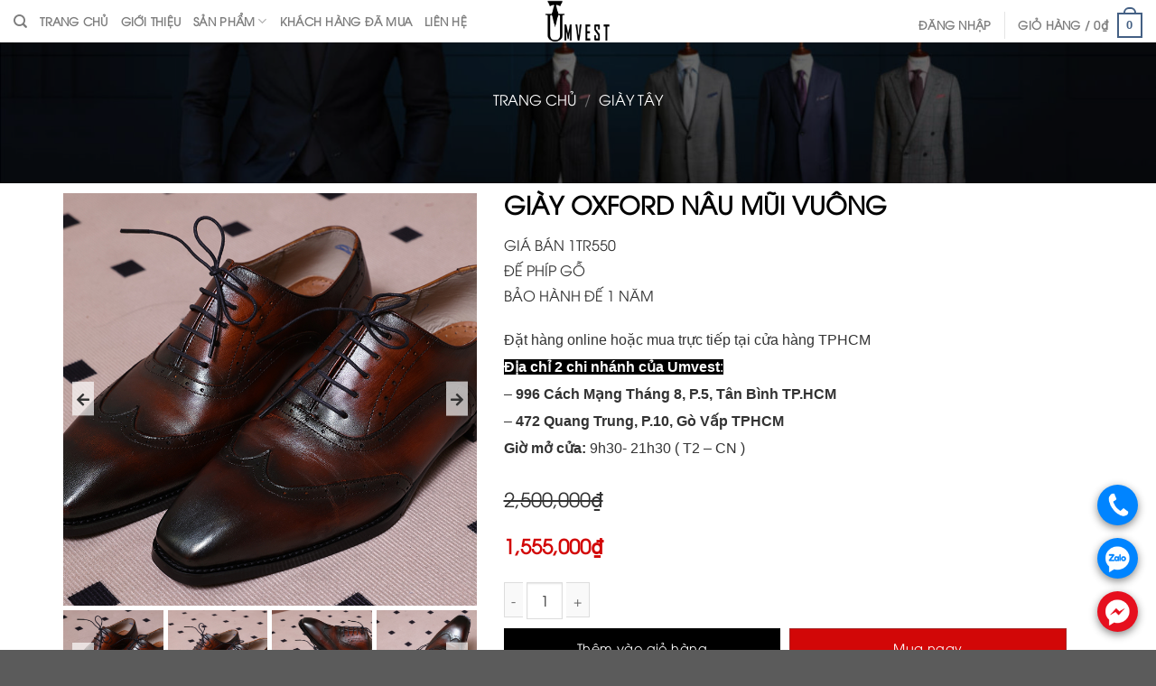

--- FILE ---
content_type: text/html; charset=UTF-8
request_url: https://umvest.vn/giay-oxford-nau-mui-vuong/
body_size: 34360
content:

<!DOCTYPE html>
<html lang="vi" class="loading-site no-js">
<head>
	
	<div id="fb-root"></div>
<script async defer crossorigin="anonymous" src="https://connect.facebook.net/vi_VN/sdk.js#xfbml=1&version=v20.0"></script>
	
	
	<meta name="google-site-verification" content="RFueeppDSnGgYwh_RKHiAxLnzVIJ6itSxn_h_sn-wIc" />
	
	
	<meta name="google-site-verification" content="ZsfgrdUDr8-lue1bygcO5j0UKY3O1Xe3Yg4J-OAkUCs" />
	<!-- Google tag (gtag.js) -->
<script async src="https://www.googletagmanager.com/gtag/js?id=AW-11472909160"></script>
<script>
  window.dataLayer = window.dataLayer || [];
  function gtag(){dataLayer.push(arguments);}
  gtag('js', new Date());

  gtag('config', 'AW-11472909160');
</script>

	
	<!-- Event snippet for Khách hàng tiềm năng qua cuộc gọi điện thoại conversion page -->
<script>
  gtag('event', 'conversion', {'send_to': 'AW-11472909160/K-4JCPDowooZEOjm2t4q'});
</script>

	
	
	<meta name="google-site-verification" content="T8ZxcWo8wr-6srCUnI91mxj-rhJKVYa003JcDcd0nJA" />
	
	
	<meta charset="UTF-8" />
	<link rel="profile" href="https://gmpg.org/xfn/11" />
	<link rel="pingback" href="https://umvest.vn/xmlrpc.php" />

	<script>(function(html){html.className = html.className.replace(/\bno-js\b/,'js')})(document.documentElement);</script>
<meta name='robots' content='index, follow, max-image-preview:large, max-snippet:-1, max-video-preview:-1' />
<meta name="viewport" content="width=device-width, initial-scale=1" />
	<!-- This site is optimized with the Yoast SEO plugin v26.0 - https://yoast.com/wordpress/plugins/seo/ -->
	<title>Giày oxford nâu mũi vuông - UMvest - Vest nam - Vest cưới giá rẻ TP HCM</title>
	<link rel="canonical" href="https://umvest.vn/giay-oxford-nau-mui-vuong/" />
	<meta property="og:locale" content="vi_VN" />
	<meta property="og:type" content="article" />
	<meta property="og:title" content="Giày oxford nâu mũi vuông - UMvest - Vest nam - Vest cưới giá rẻ TP HCM" />
	<meta property="og:description" content="GIÁ BÁN 1TR550 ĐẾ PHÍP GỖ BẢO HÀNH ĐẾ 1 NĂM  Đặt hàng online hoặc mua trực tiếp tại cửa hàng TPHCM Địa chỉ 2 chi nhánh của Umvest: – 996 Cách Mạng Tháng 8, P.5, Tân Bình TP.HCM – 472 Quang Trung, P.10, Gò Vấp TPHCM Giờ mở cửa: 9h30- 21h30 ( T2 – CN )" />
	<meta property="og:url" content="https://umvest.vn/giay-oxford-nau-mui-vuong/" />
	<meta property="og:site_name" content="UMvest - Vest nam - Vest cưới giá rẻ TP HCM" />
	<meta property="article:publisher" content="https://www.facebook.com/Umvest.vn" />
	<meta property="article:modified_time" content="2024-09-30T07:29:12+00:00" />
	<meta property="og:image" content="https://umvest.vn/wp-content/uploads/2024/02/ov1234.jpg" />
	<meta property="og:image:width" content="800" />
	<meta property="og:image:height" content="800" />
	<meta property="og:image:type" content="image/jpeg" />
	<meta name="twitter:card" content="summary_large_image" />
	<meta name="twitter:label1" content="Ước tính thời gian đọc" />
	<meta name="twitter:data1" content="1 phút" />
	<script type="application/ld+json" class="yoast-schema-graph">{"@context":"https://schema.org","@graph":[{"@type":"WebPage","@id":"https://umvest.vn/giay-oxford-nau-mui-vuong/","url":"https://umvest.vn/giay-oxford-nau-mui-vuong/","name":"Giày oxford nâu mũi vuông - UMvest - Vest nam - Vest cưới giá rẻ TP HCM","isPartOf":{"@id":"https://umvest.vn/#website"},"primaryImageOfPage":{"@id":"https://umvest.vn/giay-oxford-nau-mui-vuong/#primaryimage"},"image":{"@id":"https://umvest.vn/giay-oxford-nau-mui-vuong/#primaryimage"},"thumbnailUrl":"https://umvest.vn/wp-content/uploads/2024/02/ov1234.jpg","datePublished":"2024-02-19T08:12:48+00:00","dateModified":"2024-09-30T07:29:12+00:00","breadcrumb":{"@id":"https://umvest.vn/giay-oxford-nau-mui-vuong/#breadcrumb"},"inLanguage":"vi","potentialAction":[{"@type":"ReadAction","target":["https://umvest.vn/giay-oxford-nau-mui-vuong/"]}]},{"@type":"ImageObject","inLanguage":"vi","@id":"https://umvest.vn/giay-oxford-nau-mui-vuong/#primaryimage","url":"https://umvest.vn/wp-content/uploads/2024/02/ov1234.jpg","contentUrl":"https://umvest.vn/wp-content/uploads/2024/02/ov1234.jpg","width":800,"height":800},{"@type":"BreadcrumbList","@id":"https://umvest.vn/giay-oxford-nau-mui-vuong/#breadcrumb","itemListElement":[{"@type":"ListItem","position":1,"name":"Trang chủ","item":"https://umvest.vn/"},{"@type":"ListItem","position":2,"name":"Shop","item":"https://umvest.vn/trang-chu/shop/"},{"@type":"ListItem","position":3,"name":"Giày oxford nâu mũi vuông"}]},{"@type":"WebSite","@id":"https://umvest.vn/#website","url":"https://umvest.vn/","name":"Vest nam UMvest","description":"Thế giới vest nam, chuyên cung cấp VEST CƯỚI, VEST NAM, VEST CÔNG SỞ, ÁO VEST NAM","publisher":{"@id":"https://umvest.vn/#organization"},"potentialAction":[{"@type":"SearchAction","target":{"@type":"EntryPoint","urlTemplate":"https://umvest.vn/?s={search_term_string}"},"query-input":{"@type":"PropertyValueSpecification","valueRequired":true,"valueName":"search_term_string"}}],"inLanguage":"vi"},{"@type":"Organization","@id":"https://umvest.vn/#organization","name":"UMvest","alternateName":"Vest Nam UMvest","url":"https://umvest.vn/","logo":{"@type":"ImageObject","inLanguage":"vi","@id":"https://umvest.vn/#/schema/logo/image/","url":"https://umvest.vn/wp-content/uploads/2024/04/LOGO-UMVEST-scaled.jpg","contentUrl":"https://umvest.vn/wp-content/uploads/2024/04/LOGO-UMVEST-scaled.jpg","width":2560,"height":2560,"caption":"UMvest"},"image":{"@id":"https://umvest.vn/#/schema/logo/image/"},"sameAs":["https://www.facebook.com/Umvest.vn"]}]}</script>
	<!-- / Yoast SEO plugin. -->


<link rel='dns-prefetch' href='//www.googletagmanager.com' />
<link rel='dns-prefetch' href='//cdnjs.cloudflare.com' />
<link rel='dns-prefetch' href='//cdn.jsdelivr.net' />
<link rel='dns-prefetch' href='//fonts.googleapis.com' />
<link rel='dns-prefetch' href='//use.fontawesome.com' />
<link rel='prefetch' href='https://umvest.vn/wp-content/themes/flatsome/assets/js/chunk.countup.js?ver=3.16.4' />
<link rel='prefetch' href='https://umvest.vn/wp-content/themes/flatsome/assets/js/chunk.sticky-sidebar.js?ver=3.16.4' />
<link rel='prefetch' href='https://umvest.vn/wp-content/themes/flatsome/assets/js/chunk.tooltips.js?ver=3.16.4' />
<link rel='prefetch' href='https://umvest.vn/wp-content/themes/flatsome/assets/js/chunk.vendors-popups.js?ver=3.16.4' />
<link rel='prefetch' href='https://umvest.vn/wp-content/themes/flatsome/assets/js/chunk.vendors-slider.js?ver=3.16.4' />
<link rel="alternate" type="application/rss+xml" title="Dòng thông tin UMvest -  Vest nam - Vest cưới giá rẻ TP HCM &raquo;" href="https://umvest.vn/feed/" />
<link rel="alternate" type="application/rss+xml" title="UMvest -  Vest nam - Vest cưới giá rẻ TP HCM &raquo; Dòng bình luận" href="https://umvest.vn/comments/feed/" />
<link rel="alternate" title="oNhúng (JSON)" type="application/json+oembed" href="https://umvest.vn/wp-json/oembed/1.0/embed?url=http%3A%2F%2Fumvest.vn%2Fgiay-oxford-nau-mui-vuong%2F" />
<link rel="alternate" title="oNhúng (XML)" type="text/xml+oembed" href="https://umvest.vn/wp-json/oembed/1.0/embed?url=http%3A%2F%2Fumvest.vn%2Fgiay-oxford-nau-mui-vuong%2F&#038;format=xml" />
<style id='wp-img-auto-sizes-contain-inline-css' type='text/css'>
img:is([sizes=auto i],[sizes^="auto," i]){contain-intrinsic-size:3000px 1500px}
/*# sourceURL=wp-img-auto-sizes-contain-inline-css */
</style>
<style id='wp-emoji-styles-inline-css' type='text/css'>

	img.wp-smiley, img.emoji {
		display: inline !important;
		border: none !important;
		box-shadow: none !important;
		height: 1em !important;
		width: 1em !important;
		margin: 0 0.07em !important;
		vertical-align: -0.1em !important;
		background: none !important;
		padding: 0 !important;
	}
/*# sourceURL=wp-emoji-styles-inline-css */
</style>
<style id='wp-block-library-inline-css' type='text/css'>
:root{--wp-block-synced-color:#7a00df;--wp-block-synced-color--rgb:122,0,223;--wp-bound-block-color:var(--wp-block-synced-color);--wp-admin-theme-color:#007cba;--wp-admin-theme-color--rgb:0,124,186;--wp-admin-theme-color-darker-10:#006ba1;--wp-admin-theme-color-darker-10--rgb:0,107,161;--wp-admin-theme-color-darker-20:#005a87;--wp-admin-theme-color-darker-20--rgb:0,90,135;--wp-admin-border-width-focus:2px}@media (min-resolution:192dpi){:root{--wp-admin-border-width-focus:1.5px}}.wp-element-button{cursor:pointer}:root{--wp--preset--font-size--normal:16px;--wp--preset--font-size--huge:42px}:root .has-very-light-gray-background-color{background-color:#eee}:root .has-very-dark-gray-background-color{background-color:#313131}:root .has-very-light-gray-color{color:#eee}:root .has-very-dark-gray-color{color:#313131}:root .has-vivid-green-cyan-to-vivid-cyan-blue-gradient-background{background:linear-gradient(135deg,#00d084,#0693e3)}:root .has-purple-crush-gradient-background{background:linear-gradient(135deg,#34e2e4,#4721fb 50%,#ab1dfe)}:root .has-hazy-dawn-gradient-background{background:linear-gradient(135deg,#faaca8,#dad0ec)}:root .has-subdued-olive-gradient-background{background:linear-gradient(135deg,#fafae1,#67a671)}:root .has-atomic-cream-gradient-background{background:linear-gradient(135deg,#fdd79a,#004a59)}:root .has-nightshade-gradient-background{background:linear-gradient(135deg,#330968,#31cdcf)}:root .has-midnight-gradient-background{background:linear-gradient(135deg,#020381,#2874fc)}.has-regular-font-size{font-size:1em}.has-larger-font-size{font-size:2.625em}.has-normal-font-size{font-size:var(--wp--preset--font-size--normal)}.has-huge-font-size{font-size:var(--wp--preset--font-size--huge)}.has-text-align-center{text-align:center}.has-text-align-left{text-align:left}.has-text-align-right{text-align:right}#end-resizable-editor-section{display:none}.aligncenter{clear:both}.items-justified-left{justify-content:flex-start}.items-justified-center{justify-content:center}.items-justified-right{justify-content:flex-end}.items-justified-space-between{justify-content:space-between}.screen-reader-text{word-wrap:normal!important;border:0;clip-path:inset(50%);height:1px;margin:-1px;overflow:hidden;padding:0;position:absolute;width:1px}.screen-reader-text:focus{background-color:#ddd;clip-path:none;color:#444;display:block;font-size:1em;height:auto;left:5px;line-height:normal;padding:15px 23px 14px;text-decoration:none;top:5px;width:auto;z-index:100000}html :where(.has-border-color){border-style:solid}html :where([style*=border-top-color]){border-top-style:solid}html :where([style*=border-right-color]){border-right-style:solid}html :where([style*=border-bottom-color]){border-bottom-style:solid}html :where([style*=border-left-color]){border-left-style:solid}html :where([style*=border-width]){border-style:solid}html :where([style*=border-top-width]){border-top-style:solid}html :where([style*=border-right-width]){border-right-style:solid}html :where([style*=border-bottom-width]){border-bottom-style:solid}html :where([style*=border-left-width]){border-left-style:solid}html :where(img[class*=wp-image-]){height:auto;max-width:100%}:where(figure){margin:0 0 1em}html :where(.is-position-sticky){--wp-admin--admin-bar--position-offset:var(--wp-admin--admin-bar--height,0px)}@media screen and (max-width:600px){html :where(.is-position-sticky){--wp-admin--admin-bar--position-offset:0px}}

/*# sourceURL=wp-block-library-inline-css */
</style><link rel='stylesheet' id='wc-blocks-style-css' href='https://umvest.vn/wp-content/plugins/woocommerce/assets/client/blocks/wc-blocks.css?ver=wc-10.2.3' type='text/css' media='all' />
<style id='global-styles-inline-css' type='text/css'>
:root{--wp--preset--aspect-ratio--square: 1;--wp--preset--aspect-ratio--4-3: 4/3;--wp--preset--aspect-ratio--3-4: 3/4;--wp--preset--aspect-ratio--3-2: 3/2;--wp--preset--aspect-ratio--2-3: 2/3;--wp--preset--aspect-ratio--16-9: 16/9;--wp--preset--aspect-ratio--9-16: 9/16;--wp--preset--color--black: #000000;--wp--preset--color--cyan-bluish-gray: #abb8c3;--wp--preset--color--white: #ffffff;--wp--preset--color--pale-pink: #f78da7;--wp--preset--color--vivid-red: #cf2e2e;--wp--preset--color--luminous-vivid-orange: #ff6900;--wp--preset--color--luminous-vivid-amber: #fcb900;--wp--preset--color--light-green-cyan: #7bdcb5;--wp--preset--color--vivid-green-cyan: #00d084;--wp--preset--color--pale-cyan-blue: #8ed1fc;--wp--preset--color--vivid-cyan-blue: #0693e3;--wp--preset--color--vivid-purple: #9b51e0;--wp--preset--gradient--vivid-cyan-blue-to-vivid-purple: linear-gradient(135deg,rgb(6,147,227) 0%,rgb(155,81,224) 100%);--wp--preset--gradient--light-green-cyan-to-vivid-green-cyan: linear-gradient(135deg,rgb(122,220,180) 0%,rgb(0,208,130) 100%);--wp--preset--gradient--luminous-vivid-amber-to-luminous-vivid-orange: linear-gradient(135deg,rgb(252,185,0) 0%,rgb(255,105,0) 100%);--wp--preset--gradient--luminous-vivid-orange-to-vivid-red: linear-gradient(135deg,rgb(255,105,0) 0%,rgb(207,46,46) 100%);--wp--preset--gradient--very-light-gray-to-cyan-bluish-gray: linear-gradient(135deg,rgb(238,238,238) 0%,rgb(169,184,195) 100%);--wp--preset--gradient--cool-to-warm-spectrum: linear-gradient(135deg,rgb(74,234,220) 0%,rgb(151,120,209) 20%,rgb(207,42,186) 40%,rgb(238,44,130) 60%,rgb(251,105,98) 80%,rgb(254,248,76) 100%);--wp--preset--gradient--blush-light-purple: linear-gradient(135deg,rgb(255,206,236) 0%,rgb(152,150,240) 100%);--wp--preset--gradient--blush-bordeaux: linear-gradient(135deg,rgb(254,205,165) 0%,rgb(254,45,45) 50%,rgb(107,0,62) 100%);--wp--preset--gradient--luminous-dusk: linear-gradient(135deg,rgb(255,203,112) 0%,rgb(199,81,192) 50%,rgb(65,88,208) 100%);--wp--preset--gradient--pale-ocean: linear-gradient(135deg,rgb(255,245,203) 0%,rgb(182,227,212) 50%,rgb(51,167,181) 100%);--wp--preset--gradient--electric-grass: linear-gradient(135deg,rgb(202,248,128) 0%,rgb(113,206,126) 100%);--wp--preset--gradient--midnight: linear-gradient(135deg,rgb(2,3,129) 0%,rgb(40,116,252) 100%);--wp--preset--font-size--small: 13px;--wp--preset--font-size--medium: 20px;--wp--preset--font-size--large: 36px;--wp--preset--font-size--x-large: 42px;--wp--preset--spacing--20: 0.44rem;--wp--preset--spacing--30: 0.67rem;--wp--preset--spacing--40: 1rem;--wp--preset--spacing--50: 1.5rem;--wp--preset--spacing--60: 2.25rem;--wp--preset--spacing--70: 3.38rem;--wp--preset--spacing--80: 5.06rem;--wp--preset--shadow--natural: 6px 6px 9px rgba(0, 0, 0, 0.2);--wp--preset--shadow--deep: 12px 12px 50px rgba(0, 0, 0, 0.4);--wp--preset--shadow--sharp: 6px 6px 0px rgba(0, 0, 0, 0.2);--wp--preset--shadow--outlined: 6px 6px 0px -3px rgb(255, 255, 255), 6px 6px rgb(0, 0, 0);--wp--preset--shadow--crisp: 6px 6px 0px rgb(0, 0, 0);}:where(.is-layout-flex){gap: 0.5em;}:where(.is-layout-grid){gap: 0.5em;}body .is-layout-flex{display: flex;}.is-layout-flex{flex-wrap: wrap;align-items: center;}.is-layout-flex > :is(*, div){margin: 0;}body .is-layout-grid{display: grid;}.is-layout-grid > :is(*, div){margin: 0;}:where(.wp-block-columns.is-layout-flex){gap: 2em;}:where(.wp-block-columns.is-layout-grid){gap: 2em;}:where(.wp-block-post-template.is-layout-flex){gap: 1.25em;}:where(.wp-block-post-template.is-layout-grid){gap: 1.25em;}.has-black-color{color: var(--wp--preset--color--black) !important;}.has-cyan-bluish-gray-color{color: var(--wp--preset--color--cyan-bluish-gray) !important;}.has-white-color{color: var(--wp--preset--color--white) !important;}.has-pale-pink-color{color: var(--wp--preset--color--pale-pink) !important;}.has-vivid-red-color{color: var(--wp--preset--color--vivid-red) !important;}.has-luminous-vivid-orange-color{color: var(--wp--preset--color--luminous-vivid-orange) !important;}.has-luminous-vivid-amber-color{color: var(--wp--preset--color--luminous-vivid-amber) !important;}.has-light-green-cyan-color{color: var(--wp--preset--color--light-green-cyan) !important;}.has-vivid-green-cyan-color{color: var(--wp--preset--color--vivid-green-cyan) !important;}.has-pale-cyan-blue-color{color: var(--wp--preset--color--pale-cyan-blue) !important;}.has-vivid-cyan-blue-color{color: var(--wp--preset--color--vivid-cyan-blue) !important;}.has-vivid-purple-color{color: var(--wp--preset--color--vivid-purple) !important;}.has-black-background-color{background-color: var(--wp--preset--color--black) !important;}.has-cyan-bluish-gray-background-color{background-color: var(--wp--preset--color--cyan-bluish-gray) !important;}.has-white-background-color{background-color: var(--wp--preset--color--white) !important;}.has-pale-pink-background-color{background-color: var(--wp--preset--color--pale-pink) !important;}.has-vivid-red-background-color{background-color: var(--wp--preset--color--vivid-red) !important;}.has-luminous-vivid-orange-background-color{background-color: var(--wp--preset--color--luminous-vivid-orange) !important;}.has-luminous-vivid-amber-background-color{background-color: var(--wp--preset--color--luminous-vivid-amber) !important;}.has-light-green-cyan-background-color{background-color: var(--wp--preset--color--light-green-cyan) !important;}.has-vivid-green-cyan-background-color{background-color: var(--wp--preset--color--vivid-green-cyan) !important;}.has-pale-cyan-blue-background-color{background-color: var(--wp--preset--color--pale-cyan-blue) !important;}.has-vivid-cyan-blue-background-color{background-color: var(--wp--preset--color--vivid-cyan-blue) !important;}.has-vivid-purple-background-color{background-color: var(--wp--preset--color--vivid-purple) !important;}.has-black-border-color{border-color: var(--wp--preset--color--black) !important;}.has-cyan-bluish-gray-border-color{border-color: var(--wp--preset--color--cyan-bluish-gray) !important;}.has-white-border-color{border-color: var(--wp--preset--color--white) !important;}.has-pale-pink-border-color{border-color: var(--wp--preset--color--pale-pink) !important;}.has-vivid-red-border-color{border-color: var(--wp--preset--color--vivid-red) !important;}.has-luminous-vivid-orange-border-color{border-color: var(--wp--preset--color--luminous-vivid-orange) !important;}.has-luminous-vivid-amber-border-color{border-color: var(--wp--preset--color--luminous-vivid-amber) !important;}.has-light-green-cyan-border-color{border-color: var(--wp--preset--color--light-green-cyan) !important;}.has-vivid-green-cyan-border-color{border-color: var(--wp--preset--color--vivid-green-cyan) !important;}.has-pale-cyan-blue-border-color{border-color: var(--wp--preset--color--pale-cyan-blue) !important;}.has-vivid-cyan-blue-border-color{border-color: var(--wp--preset--color--vivid-cyan-blue) !important;}.has-vivid-purple-border-color{border-color: var(--wp--preset--color--vivid-purple) !important;}.has-vivid-cyan-blue-to-vivid-purple-gradient-background{background: var(--wp--preset--gradient--vivid-cyan-blue-to-vivid-purple) !important;}.has-light-green-cyan-to-vivid-green-cyan-gradient-background{background: var(--wp--preset--gradient--light-green-cyan-to-vivid-green-cyan) !important;}.has-luminous-vivid-amber-to-luminous-vivid-orange-gradient-background{background: var(--wp--preset--gradient--luminous-vivid-amber-to-luminous-vivid-orange) !important;}.has-luminous-vivid-orange-to-vivid-red-gradient-background{background: var(--wp--preset--gradient--luminous-vivid-orange-to-vivid-red) !important;}.has-very-light-gray-to-cyan-bluish-gray-gradient-background{background: var(--wp--preset--gradient--very-light-gray-to-cyan-bluish-gray) !important;}.has-cool-to-warm-spectrum-gradient-background{background: var(--wp--preset--gradient--cool-to-warm-spectrum) !important;}.has-blush-light-purple-gradient-background{background: var(--wp--preset--gradient--blush-light-purple) !important;}.has-blush-bordeaux-gradient-background{background: var(--wp--preset--gradient--blush-bordeaux) !important;}.has-luminous-dusk-gradient-background{background: var(--wp--preset--gradient--luminous-dusk) !important;}.has-pale-ocean-gradient-background{background: var(--wp--preset--gradient--pale-ocean) !important;}.has-electric-grass-gradient-background{background: var(--wp--preset--gradient--electric-grass) !important;}.has-midnight-gradient-background{background: var(--wp--preset--gradient--midnight) !important;}.has-small-font-size{font-size: var(--wp--preset--font-size--small) !important;}.has-medium-font-size{font-size: var(--wp--preset--font-size--medium) !important;}.has-large-font-size{font-size: var(--wp--preset--font-size--large) !important;}.has-x-large-font-size{font-size: var(--wp--preset--font-size--x-large) !important;}
/*# sourceURL=global-styles-inline-css */
</style>

<style id='classic-theme-styles-inline-css' type='text/css'>
/*! This file is auto-generated */
.wp-block-button__link{color:#fff;background-color:#32373c;border-radius:9999px;box-shadow:none;text-decoration:none;padding:calc(.667em + 2px) calc(1.333em + 2px);font-size:1.125em}.wp-block-file__button{background:#32373c;color:#fff;text-decoration:none}
/*# sourceURL=/wp-includes/css/classic-themes.min.css */
</style>
<style id='font-awesome-svg-styles-default-inline-css' type='text/css'>
.svg-inline--fa {
  display: inline-block;
  height: 1em;
  overflow: visible;
  vertical-align: -.125em;
}
/*# sourceURL=font-awesome-svg-styles-default-inline-css */
</style>
<link rel='stylesheet' id='font-awesome-svg-styles-css' href='https://umvest.vn/wp-content/uploads/font-awesome/v5.15.4/css/svg-with-js.css' type='text/css' media='all' />
<style id='font-awesome-svg-styles-inline-css' type='text/css'>
   .wp-block-font-awesome-icon svg::before,
   .wp-rich-text-font-awesome-icon svg::before {content: unset;}
/*# sourceURL=font-awesome-svg-styles-inline-css */
</style>
<link rel='stylesheet' id='allow-webp-image-css' href='https://umvest.vn/wp-content/plugins/allow-webp-image/public/css/allow-webp-image-public.css?ver=1.0.1' type='text/css' media='all' />
<link rel='stylesheet' id='contact-form-7-css' href='https://umvest.vn/wp-content/plugins/contact-form-7/includes/css/styles.css?ver=6.1.2' type='text/css' media='all' />
<link rel='stylesheet' id='owlcss-css' href='https://umvest.vn/wp-content/plugins/lgx-owl-carousel/public/assets/lib/owl.carousel2/owl.carousel.css?ver=2.0.0' type='text/css' media='all' />
<link rel='stylesheet' id='owltheme-css' href='https://umvest.vn/wp-content/plugins/lgx-owl-carousel/public/assets/lib/owl.carousel2/owl.theme.default.min.css?ver=2.0.0' type='text/css' media='all' />
<link rel='stylesheet' id='lgx-owl-carousel-css' href='https://umvest.vn/wp-content/plugins/lgx-owl-carousel/public/assets/css/lgx-owl-carousel-public.css?ver=2.0.0' type='text/css' media='all' />
<style id='woocommerce-inline-inline-css' type='text/css'>
.woocommerce form .form-row .required { visibility: visible; }
/*# sourceURL=woocommerce-inline-inline-css */
</style>
<link rel='stylesheet' id='daextletal-google-font-1-css' href='https://fonts.googleapis.com/css2?family=Open+Sans&#038;ver=1.22#038;display=swap' type='text/css' media='all' />
<link rel='stylesheet' id='daextletal-general-css' href='https://umvest.vn/wp-content/plugins/league-table-lite/public/assets/css/general.min.css?ver=1.22' type='text/css' media='all' />
<link rel='stylesheet' id='brands-styles-css' href='https://umvest.vn/wp-content/plugins/woocommerce/assets/css/brands.css?ver=10.2.3' type='text/css' media='all' />
<link rel='stylesheet' id='animatied-css' href='https://umvest.vn/wp-content/themes/flatsome-child/animation.css?ver=6.9' type='text/css' media='all' />
<link rel='stylesheet' id='font-awesome-official-css' href='https://use.fontawesome.com/releases/v5.15.4/css/all.css' type='text/css' media='all' integrity="sha384-DyZ88mC6Up2uqS4h/KRgHuoeGwBcD4Ng9SiP4dIRy0EXTlnuz47vAwmeGwVChigm" crossorigin="anonymous" />
<link rel='stylesheet' id='slick-css' href='https://umvest.vn/wp-content/plugins/woo-product-gallery-slider/assets/css/slick.css?ver=2.3.21' type='text/css' media='all' />
<link rel='stylesheet' id='slick-theme-css' href='https://umvest.vn/wp-content/plugins/woo-product-gallery-slider/assets/css/slick-theme.css?ver=2.3.21' type='text/css' media='all' />
<link rel='stylesheet' id='fancybox-css' href='https://umvest.vn/wp-content/plugins/woo-product-gallery-slider/assets/css/jquery.fancybox.min.css?ver=2.3.21' type='text/css' media='all' />
<style id='fancybox-inline-css' type='text/css'>
.wpgs-for .slick-slide{cursor:pointer;}
/*# sourceURL=fancybox-inline-css */
</style>
<link rel='stylesheet' id='flaticon-wpgs-css' href='https://umvest.vn/wp-content/plugins/woo-product-gallery-slider/assets/css/font/flaticon.css?ver=2.3.21' type='text/css' media='all' />
<link rel='stylesheet' id='rvpplugin-slick-css' href='https://umvest.vn/wp-content/plugins/recently-viewed-products/slick/slick.css?ver=1768987454' type='text/css' media='all' />
<link rel='stylesheet' id='rvpplugin-slick-theme-css' href='https://umvest.vn/wp-content/plugins/recently-viewed-products/slick/slick-theme.css?ver=1768987454' type='text/css' media='all' />
<link rel='stylesheet' id='rvpplugin-frontend-css' href='https://umvest.vn/wp-content/plugins/recently-viewed-products/frontend/css/rvpplugin-frontend-style.css?ver=1768987454' type='text/css' media='all' />
<link rel='stylesheet' id='flatsome-main-css' href='https://umvest.vn/wp-content/themes/flatsome/assets/css/flatsome.css?ver=3.16.4' type='text/css' media='all' />
<style id='flatsome-main-inline-css' type='text/css'>
@font-face {
				font-family: "fl-icons";
				font-display: block;
				src: url(https://umvest.vn/wp-content/themes/flatsome/assets/css/icons/fl-icons.eot?v=3.16.4);
				src:
					url(https://umvest.vn/wp-content/themes/flatsome/assets/css/icons/fl-icons.eot#iefix?v=3.16.4) format("embedded-opentype"),
					url(https://umvest.vn/wp-content/themes/flatsome/assets/css/icons/fl-icons.woff2?v=3.16.4) format("woff2"),
					url(https://umvest.vn/wp-content/themes/flatsome/assets/css/icons/fl-icons.ttf?v=3.16.4) format("truetype"),
					url(https://umvest.vn/wp-content/themes/flatsome/assets/css/icons/fl-icons.woff?v=3.16.4) format("woff"),
					url(https://umvest.vn/wp-content/themes/flatsome/assets/css/icons/fl-icons.svg?v=3.16.4#fl-icons) format("svg");
			}
/*# sourceURL=flatsome-main-inline-css */
</style>
<link rel='stylesheet' id='flatsome-shop-css' href='https://umvest.vn/wp-content/themes/flatsome/assets/css/flatsome-shop.css?ver=3.16.4' type='text/css' media='all' />
<link rel='stylesheet' id='flatsome-style-css' href='https://umvest.vn/wp-content/themes/flatsome-child/style.css?ver=3.0' type='text/css' media='all' />
<style id='rocket-lazyload-inline-css' type='text/css'>
.rll-youtube-player{position:relative;padding-bottom:56.23%;height:0;overflow:hidden;max-width:100%;}.rll-youtube-player:focus-within{outline: 2px solid currentColor;outline-offset: 5px;}.rll-youtube-player iframe{position:absolute;top:0;left:0;width:100%;height:100%;z-index:100;background:0 0}.rll-youtube-player img{bottom:0;display:block;left:0;margin:auto;max-width:100%;width:100%;position:absolute;right:0;top:0;border:none;height:auto;-webkit-transition:.4s all;-moz-transition:.4s all;transition:.4s all}.rll-youtube-player img:hover{-webkit-filter:brightness(75%)}.rll-youtube-player .play{height:100%;width:100%;left:0;top:0;position:absolute;background:url(https://umvest.vn/wp-content/plugins/rocket-lazy-load/assets/img/youtube.png) no-repeat center;background-color: transparent !important;cursor:pointer;border:none;}
/*# sourceURL=rocket-lazyload-inline-css */
</style>
<link rel='stylesheet' id='font-awesome-official-v4shim-css' href='https://use.fontawesome.com/releases/v5.15.4/css/v4-shims.css' type='text/css' media='all' integrity="sha384-Vq76wejb3QJM4nDatBa5rUOve+9gkegsjCebvV/9fvXlGWo4HCMR4cJZjjcF6Viv" crossorigin="anonymous" />
<style id='font-awesome-official-v4shim-inline-css' type='text/css'>
@font-face {
font-family: "FontAwesome";
font-display: block;
src: url("https://use.fontawesome.com/releases/v5.15.4/webfonts/fa-brands-400.eot"),
		url("https://use.fontawesome.com/releases/v5.15.4/webfonts/fa-brands-400.eot?#iefix") format("embedded-opentype"),
		url("https://use.fontawesome.com/releases/v5.15.4/webfonts/fa-brands-400.woff2") format("woff2"),
		url("https://use.fontawesome.com/releases/v5.15.4/webfonts/fa-brands-400.woff") format("woff"),
		url("https://use.fontawesome.com/releases/v5.15.4/webfonts/fa-brands-400.ttf") format("truetype"),
		url("https://use.fontawesome.com/releases/v5.15.4/webfonts/fa-brands-400.svg#fontawesome") format("svg");
}

@font-face {
font-family: "FontAwesome";
font-display: block;
src: url("https://use.fontawesome.com/releases/v5.15.4/webfonts/fa-solid-900.eot"),
		url("https://use.fontawesome.com/releases/v5.15.4/webfonts/fa-solid-900.eot?#iefix") format("embedded-opentype"),
		url("https://use.fontawesome.com/releases/v5.15.4/webfonts/fa-solid-900.woff2") format("woff2"),
		url("https://use.fontawesome.com/releases/v5.15.4/webfonts/fa-solid-900.woff") format("woff"),
		url("https://use.fontawesome.com/releases/v5.15.4/webfonts/fa-solid-900.ttf") format("truetype"),
		url("https://use.fontawesome.com/releases/v5.15.4/webfonts/fa-solid-900.svg#fontawesome") format("svg");
}

@font-face {
font-family: "FontAwesome";
font-display: block;
src: url("https://use.fontawesome.com/releases/v5.15.4/webfonts/fa-regular-400.eot"),
		url("https://use.fontawesome.com/releases/v5.15.4/webfonts/fa-regular-400.eot?#iefix") format("embedded-opentype"),
		url("https://use.fontawesome.com/releases/v5.15.4/webfonts/fa-regular-400.woff2") format("woff2"),
		url("https://use.fontawesome.com/releases/v5.15.4/webfonts/fa-regular-400.woff") format("woff"),
		url("https://use.fontawesome.com/releases/v5.15.4/webfonts/fa-regular-400.ttf") format("truetype"),
		url("https://use.fontawesome.com/releases/v5.15.4/webfonts/fa-regular-400.svg#fontawesome") format("svg");
unicode-range: U+F004-F005,U+F007,U+F017,U+F022,U+F024,U+F02E,U+F03E,U+F044,U+F057-F059,U+F06E,U+F070,U+F075,U+F07B-F07C,U+F080,U+F086,U+F089,U+F094,U+F09D,U+F0A0,U+F0A4-F0A7,U+F0C5,U+F0C7-F0C8,U+F0E0,U+F0EB,U+F0F3,U+F0F8,U+F0FE,U+F111,U+F118-F11A,U+F11C,U+F133,U+F144,U+F146,U+F14A,U+F14D-F14E,U+F150-F152,U+F15B-F15C,U+F164-F165,U+F185-F186,U+F191-F192,U+F1AD,U+F1C1-F1C9,U+F1CD,U+F1D8,U+F1E3,U+F1EA,U+F1F6,U+F1F9,U+F20A,U+F247-F249,U+F24D,U+F254-F25B,U+F25D,U+F267,U+F271-F274,U+F279,U+F28B,U+F28D,U+F2B5-F2B6,U+F2B9,U+F2BB,U+F2BD,U+F2C1-F2C2,U+F2D0,U+F2D2,U+F2DC,U+F2ED,U+F328,U+F358-F35B,U+F3A5,U+F3D1,U+F410,U+F4AD;
}
/*# sourceURL=font-awesome-official-v4shim-inline-css */
</style>
<script type="text/javascript">
            window._nslDOMReady = (function () {
                const executedCallbacks = new Set();
            
                return function (callback) {
                    /**
                    * Third parties might dispatch DOMContentLoaded events, so we need to ensure that we only run our callback once!
                    */
                    if (executedCallbacks.has(callback)) return;
            
                    const wrappedCallback = function () {
                        if (executedCallbacks.has(callback)) return;
                        executedCallbacks.add(callback);
                        callback();
                    };
            
                    if (document.readyState === "complete" || document.readyState === "interactive") {
                        wrappedCallback();
                    } else {
                        document.addEventListener("DOMContentLoaded", wrappedCallback);
                    }
                };
            })();
        </script><script type="text/javascript" id="woocommerce-google-analytics-integration-gtag-js-after">
/* <![CDATA[ */
/* Google Analytics for WooCommerce (gtag.js) */
					window.dataLayer = window.dataLayer || [];
					function gtag(){dataLayer.push(arguments);}
					// Set up default consent state.
					for ( const mode of [{"analytics_storage":"denied","ad_storage":"denied","ad_user_data":"denied","ad_personalization":"denied","region":["AT","BE","BG","HR","CY","CZ","DK","EE","FI","FR","DE","GR","HU","IS","IE","IT","LV","LI","LT","LU","MT","NL","NO","PL","PT","RO","SK","SI","ES","SE","GB","CH"]}] || [] ) {
						gtag( "consent", "default", { "wait_for_update": 500, ...mode } );
					}
					gtag("js", new Date());
					gtag("set", "developer_id.dOGY3NW", true);
					gtag("config", "G-PS7NZRT27S", {"track_404":true,"allow_google_signals":true,"logged_in":false,"linker":{"domains":[],"allow_incoming":false},"custom_map":{"dimension1":"logged_in"}});
//# sourceURL=woocommerce-google-analytics-integration-gtag-js-after
/* ]]> */
</script>
<script type="text/javascript" src="https://umvest.vn/wp-content/plugins/gutenberg/build/hooks/index.min.js?ver=84e753e2b66eb7028d38" id="wp-hooks-js"></script>
<script type="text/javascript" src="https://umvest.vn/wp-content/plugins/gutenberg/build/i18n/index.min.js?ver=671c1c41fbf6f13df25a" id="wp-i18n-js"></script>
<script type="text/javascript" id="wp-i18n-js-after">
/* <![CDATA[ */
wp.i18n.setLocaleData( { 'text direction\u0004ltr': [ 'ltr' ] } );
//# sourceURL=wp-i18n-js-after
/* ]]> */
</script>
<script type="text/javascript" src="https://umvest.vn/wp-includes/js/jquery/jquery.min.js?ver=3.7.1" id="jquery-core-js"></script>
<script type="text/javascript" src="https://umvest.vn/wp-includes/js/jquery/jquery-migrate.min.js?ver=3.4.1" id="jquery-migrate-js"></script>
<script type="text/javascript" src="https://umvest.vn/wp-content/plugins/allow-webp-image/public/js/allow-webp-image-public.js?ver=1.0.1" id="allow-webp-image-js"></script>
<script type="text/javascript" src="https://umvest.vn/wp-content/plugins/woocommerce/assets/js/jquery-blockui/jquery.blockUI.min.js?ver=2.7.0-wc.10.2.3" id="jquery-blockui-js" defer="defer" data-wp-strategy="defer"></script>
<script type="text/javascript" id="wc-add-to-cart-js-extra">
/* <![CDATA[ */
var wc_add_to_cart_params = {"ajax_url":"/wp-admin/admin-ajax.php","wc_ajax_url":"/?wc-ajax=%%endpoint%%","i18n_view_cart":"Xem gi\u1ecf h\u00e0ng","cart_url":"https://umvest.vn/checkout/","is_cart":"","cart_redirect_after_add":"no"};
//# sourceURL=wc-add-to-cart-js-extra
/* ]]> */
</script>
<script type="text/javascript" src="https://umvest.vn/wp-content/plugins/woocommerce/assets/js/frontend/add-to-cart.min.js?ver=10.2.3" id="wc-add-to-cart-js" defer="defer" data-wp-strategy="defer"></script>
<script type="text/javascript" id="wc-single-product-js-extra">
/* <![CDATA[ */
var wc_single_product_params = {"i18n_required_rating_text":"Vui l\u00f2ng ch\u1ecdn m\u1ed9t m\u1ee9c \u0111\u00e1nh gi\u00e1","i18n_rating_options":["1 tr\u00ean 5 sao","2 tr\u00ean 5 sao","3 tr\u00ean 5 sao","4 tr\u00ean 5 sao","5 tr\u00ean 5 sao"],"i18n_product_gallery_trigger_text":"Xem th\u01b0 vi\u1ec7n \u1ea3nh to\u00e0n m\u00e0n h\u00ecnh","review_rating_required":"yes","flexslider":{"rtl":false,"animation":"slide","smoothHeight":true,"directionNav":false,"controlNav":"thumbnails","slideshow":false,"animationSpeed":500,"animationLoop":false,"allowOneSlide":false},"zoom_enabled":"","zoom_options":[],"photoswipe_enabled":"","photoswipe_options":{"shareEl":false,"closeOnScroll":false,"history":false,"hideAnimationDuration":0,"showAnimationDuration":0},"flexslider_enabled":""};
//# sourceURL=wc-single-product-js-extra
/* ]]> */
</script>
<script type="text/javascript" src="https://umvest.vn/wp-content/plugins/woocommerce/assets/js/frontend/single-product.min.js?ver=10.2.3" id="wc-single-product-js" defer="defer" data-wp-strategy="defer"></script>
<script type="text/javascript" src="https://umvest.vn/wp-content/plugins/woocommerce/assets/js/js-cookie/js.cookie.min.js?ver=2.1.4-wc.10.2.3" id="js-cookie-js" defer="defer" data-wp-strategy="defer"></script>
<script type="text/javascript" id="woocommerce-js-extra">
/* <![CDATA[ */
var woocommerce_params = {"ajax_url":"/wp-admin/admin-ajax.php","wc_ajax_url":"/?wc-ajax=%%endpoint%%","i18n_password_show":"Hi\u1ec3n th\u1ecb m\u1eadt kh\u1ea9u","i18n_password_hide":"\u1ea8n m\u1eadt kh\u1ea9u"};
//# sourceURL=woocommerce-js-extra
/* ]]> */
</script>
<script type="text/javascript" src="https://umvest.vn/wp-content/plugins/woocommerce/assets/js/frontend/woocommerce.min.js?ver=10.2.3" id="woocommerce-js" defer="defer" data-wp-strategy="defer"></script>
<script type="text/javascript" src="https://cdnjs.cloudflare.com/ajax/libs/modernizr/2.8.3/modernizr.min.js?ver=6.9" id="modernizr-js"></script>
<script type="text/javascript" src="https://umvest.vn/wp-content/plugins/lgx-owl-carousel/public/assets/lib/owl.carousel2/owl.carousel.js?ver=2.0.0" id="lgxowljs-js"></script>
<script type="text/javascript" id="lgx-owl-carousel-js-extra">
/* <![CDATA[ */
var lgxcarousel = {"owl_navigationTextL":"https://umvest.vn/wp-content/plugins/lgx-owl-carousel/public/assets/img/arrow-left.png","owl_navigationTextR":"https://umvest.vn/wp-content/plugins/lgx-owl-carousel/public/assets/img/arrow-right.png"};
//# sourceURL=lgx-owl-carousel-js-extra
/* ]]> */
</script>
<script type="text/javascript" src="https://umvest.vn/wp-content/plugins/lgx-owl-carousel/public/assets/js/lgx-owl-carousel-public.js?ver=2.0.0" id="lgx-owl-carousel-js"></script>
<link rel="https://api.w.org/" href="https://umvest.vn/wp-json/" /><link rel="alternate" title="JSON" type="application/json" href="https://umvest.vn/wp-json/wp/v2/product/784" /><link rel="EditURI" type="application/rsd+xml" title="RSD" href="https://umvest.vn/xmlrpc.php?rsd" />
<meta name="generator" content="WordPress 6.9" />
<meta name="generator" content="WooCommerce 10.2.3" />
<link rel='shortlink' href='https://umvest.vn/?p=784' />
<style> .lgx-carousel-section .lgx-carousel .owl-video-tn{height: 350px; width: 100%;} </style>
<!-- This website runs the Product Feed PRO for WooCommerce by AdTribes.io plugin - version woocommercesea_option_installed_version -->
	<noscript><style>.woocommerce-product-gallery{ opacity: 1 !important; }</style></noscript>
	<style type="text/css">.wpgs-for .slick-arrow::before,.wpgs-nav .slick-prev::before, .wpgs-nav .slick-next::before{color:#000;}.fancybox-bg{background-color:rgba(10,0,0,0.75);}.fancybox-caption,.fancybox-infobar{color:#fff;}.wpgs-nav .slick-slide{border-color:transparent}.wpgs-nav .slick-current{border-color:#000}.wpgs-video-wrapper{min-height:500px;}</style><link rel="icon" href="https://umvest.vn/wp-content/uploads/2023/12/cropped-unvest-icon-32x32.png" sizes="32x32" />
<link rel="icon" href="https://umvest.vn/wp-content/uploads/2023/12/cropped-unvest-icon-192x192.png" sizes="192x192" />
<link rel="apple-touch-icon" href="https://umvest.vn/wp-content/uploads/2023/12/cropped-unvest-icon-180x180.png" />
<meta name="msapplication-TileImage" content="https://umvest.vn/wp-content/uploads/2023/12/cropped-unvest-icon-270x270.png" />
<style id="custom-css" type="text/css">:root {--primary-color: #446084;}.container-width, .full-width .ubermenu-nav, .container, .row{max-width: 1170px}.row.row-collapse{max-width: 1140px}.row.row-small{max-width: 1162.5px}.row.row-large{max-width: 1200px}.header-main{height: 47px}#logo img{max-height: 47px}#logo{width:86px;}.header-bottom{min-height: 10px}.header-top{min-height: 30px}.transparent .header-main{height: 90px}.transparent #logo img{max-height: 90px}.has-transparent + .page-title:first-of-type,.has-transparent + #main > .page-title,.has-transparent + #main > div > .page-title,.has-transparent + #main .page-header-wrapper:first-of-type .page-title{padding-top: 90px;}.header.show-on-scroll,.stuck .header-main{height:70px!important}.stuck #logo img{max-height: 70px!important}.header-bg-color {background-color: rgba(255,255,255,0.9)}.header-bottom {background-color: #f1f1f1}@media (max-width: 549px) {.header-main{height: 70px}#logo img{max-height: 70px}}body{color: #333333}h1,h2,h3,h4,h5,h6,.heading-font{color: #020202;}a{color: #020202;}.shop-page-title.featured-title .title-bg{ background-image: url(https://umvest.vn/wp-content/uploads/2024/02/ov1234.jpg)!important;}@media screen and (min-width: 550px){.products .box-vertical .box-image{min-width: 247px!important;width: 247px!important;}}.nav-vertical-fly-out > li + li {border-top-width: 1px; border-top-style: solid;}.label-new.menu-item > a:after{content:"New";}.label-hot.menu-item > a:after{content:"Hot";}.label-sale.menu-item > a:after{content:"Sale";}.label-popular.menu-item > a:after{content:"Popular";}</style>		<style type="text/css" id="wp-custom-css">
			
@font-face{
    font-family:Avo;
    src: url(/wp-content/fonts/avos/UTMAvoRegular.woff);

}
@font-face{
    font-family:AvoB;
    src: url(/wp-content/fonts/avos/UTMAvoBold.ttf);

}

body {
	font-family: Avo !important;
	color:#333
}
h1, h2, h3, h4, h5 ,h6 {
	font-family: AvoB !important;
}
.woocommerce-loop-product__title {
  text-align: center;
  font-size:16.8px!important;
  font-size: 120%;
  margin-bottom: 20px!important;
  font-weight: bold;
}
.product-small .price-wrapper .price {
	display: flex;
	justify-content: space-between;
}


ins span.amount{
  color:#D20707
}
del span.amount {
	color:#333;
	opacity: 1;
}
.headingp {
  font-size: 20px;
  text-transform: uppercase;
  margin-bottom: 40px;
}
.workshome-title h2 {
  background: none;
  color: black;
  padding: 0;
  text-transform: capitalize;
  margin-bottom: 10px;
  font-size: 16.2px;
  font-weight: normal;
}
.workshome-content .menu {
  font-size: 14.2px;
}


.absolute-footer,.badge-container {
	display:none
}
body {
  line-height: 1.8;
}
.image-tools .cart-icon {
	bottom: 0;
	left: 0;
	margin: 0;
	position: absolute;
	width: 100%;
	background: #000;
	height: 45px;
	display: flex;
	justify-content: center;
	align-content: center;
	align-items: center;
	font-size: 14px;
}

.image-tools .cart-icon i {
	margin-right: 35px;
}
#footer  {
  font-size: 14px;
} 
.headfoot h2,.product-title {
  font-family: Avo !important;
  text-transform: uppercase;
}
.product-thongtin-mota p {
  margin-bottom: 0;
  font-size: 14px;
}
.product-title-container .is-divider  {
display: none;
}
.product-price-container {
  margin:30px 0
}
#tab-description img {
  width: 100%;
}

.additional-images .floatleft {
	margin-right: 10px;
	margin-top: 10px;
}
a[data-zoom-id], .mz-thumb, .mz-thumb:focus {
	display: inline-block;
	line-height: 0;
	outline: none;
}
.floatleft, span.floatleft {
	float: left;
}
.additional-images img {
	float: left;
}
.mz-thumb img {
	border: 0;
	box-shadow: 0 0 1px 0px rgba(0,0,0,0.3);
	box-sizing: border-box;
}
.additional-images img {
	width: auto;
	height: 100px;
	cursor: pointer;
	margin-right: 5px;
	margin-bottom: 5px;
	margin-left: 5px;
}
.description_tab.active {
	background: #eee;
	color: #666;
	cursor: pointer;
	display: block;
	padding: 7px 20px;
	text-decoration: none;
	font-size: 95%;
	text-transform: uppercase;
	font-weight: bold;
	border: 1px solid #ddd;
	border-bottom: none;
	margin-right: 3px;
}
.product-title-container {
  padding-top: 15px;
}

.p-detail ins span.amount,.p-detail del span.amount{
display: block;
margin-bottom: 30px;
font-size: 22px;
}
.add-to-cart-container .quantity.buttons_added {
  margin-bottom: 10px;
  display: block;
}

.add-to-cart-container button {
  width: 47%!important;
  float: left;
  margin-right: 10px!important;
	padding: 0 !important;
	border: 1px solid #000!important;
	background: #000!important;
	color: #fff!important;
	height: 45px;
	text-transform: none;
	font-size: 90%!important;
	font-weight: 500;
}
.product_meta {
  clear: both;
}
.single-product  .button.buy_now_button {
	background: #D20707!important;
  border: 1px solid brown!important;
}
.single-product  .add-to-cart-container .single_add_to_cart_button:hover  {
	background: #D20707!important;
  border: 1px solid brown!important;
}
.single-product  .add-to-cart-container .button.buy_now_button:hover  {
	border: 1px solid #000!important;
	background: #000 !important;
}

.flickity-button  {
  opacity: 1;
  padding: 10px ! important;
}
.flickity-prev-next-button.previous svg, .flickity-prev-next-button svg {
  left: 50%! important;
  top: 50%! important;
  padding: 0! important;
}
.flickity-prev-next-button.previous , .flickity-prev-next-button  {

	background: hsla(0, 0%, 100%, 0.5) !important;
}
.carousel-nav .col a {
	height: 126px;
	width: 84px;
	display: block;
	overflow: hidden;
	position: relative;
}
.videoimg::after {
	content: "";
	height: 100%;
	width: 100%;
	background: #000000ab url(/wp-content/themes/flatsome-child/playvideo.png) no-repeat center center;
	display: inline-block;
	position: absolute;
	top: 0;
	left: 0;
}
.slider-nav-light .flickity-page-dots .dot.is-selected, .slider-nav-light.slider-nav-dots-simple .flickity-page-dots .dot {
	background-color: #080808;
}
.slider-nav-light .flickity-page-dots .dot {
	border-color: #000;
}
.carousel.carousel-main {
	min-height:480px
}
.owl-dots {
  display: none;
}
.carousel-main {
  position: relative;
}
.owl-nav .owl-prev,.owl-nav .owl-next {
  background:#ffffffab;
  margin: 10px;
  padding: 5px;
	margin: 10px;
  padding: 5px;
  position: absolute;
  top: 50%;
 align-self
}
.owl-nav .owl-prev {
	left:0;
	 transform: translate(-0%,-80%);
}
.owl-nav .owl-next {
	right:0px!important;
	 transform: translate(-0%,-80%);
}
.owl-controls svg{
width: 20px;
  height: 20px;
}

#sync1 {
  margin-bottom: 5px;;


}
#sync1 img {
	height:100%;
}
.owl-theme .owl-controls .owl-nav [class*="owl-"] {
	background: #d6d6d694;
}
 .owl-carousel .owl-stage {
      display: flex;
    }

   .owl-carousel .owl-item video {
      width: 100%;
      height: auto;
    }
.xoo-wsc-basket,.phonering-alo-sms {
		display:none !important;
	}
.khacmua video[poster]{
height:100%;
	object-fit: cover;
}
.fixtop {
  margin-top: -10px !important;
}
.videohome .owl-nav {
  display: none !important;
}

		</style>
		<style id="kirki-inline-styles"></style><noscript><style id="rocket-lazyload-nojs-css">.rll-youtube-player, [data-lazy-src]{display:none !important;}</style></noscript></head>

<body data-rsssl=1 class="wp-singular product-template-default single single-product postid-784 wp-theme-flatsome wp-child-theme-flatsome-child theme-flatsome woocommerce woocommerce-page woocommerce-no-js lightbox nav-dropdown-has-arrow nav-dropdown-has-shadow nav-dropdown-has-border">


<a class="skip-link screen-reader-text" href="#main">Skip to content</a>

<div id="wrapper">

	
	<header id="header" class="header header-full-width has-sticky sticky-jump">
		<div class="header-wrapper">
			<div id="masthead" class="header-main show-logo-center">
      <div class="header-inner flex-row container logo-center medium-logo-center" role="navigation">

          <!-- Logo -->
          <div id="logo" class="flex-col logo">
            
<!-- Header logo -->
<a href="https://umvest.vn/" title="UMvest &#8211;  Vest nam &#8211; Vest cưới giá rẻ TP HCM - Thế giới vest nam, chuyên cung cấp VEST CƯỚI, VEST NAM, VEST CÔNG SỞ, ÁO VEST NAM" rel="home">
		<img width="110" height="70" src="data:image/svg+xml,%3Csvg%20xmlns='http://www.w3.org/2000/svg'%20viewBox='0%200%20110%2070'%3E%3C/svg%3E" class="header_logo header-logo" alt="UMvest &#8211;  Vest nam &#8211; Vest cưới giá rẻ TP HCM" data-lazy-src="https://umvest.vn/wp-content/uploads/2023/12/LOGO_2.webp"/><noscript><img width="110" height="70" src="https://umvest.vn/wp-content/uploads/2023/12/LOGO_2.webp" class="header_logo header-logo" alt="UMvest &#8211;  Vest nam &#8211; Vest cưới giá rẻ TP HCM"/></noscript><img  width="110" height="70" src="data:image/svg+xml,%3Csvg%20xmlns='http://www.w3.org/2000/svg'%20viewBox='0%200%20110%2070'%3E%3C/svg%3E" class="header-logo-dark" alt="UMvest &#8211;  Vest nam &#8211; Vest cưới giá rẻ TP HCM" data-lazy-src="https://umvest.vn/wp-content/uploads/2023/12/LOGO_2.webp"/><noscript><img  width="110" height="70" src="https://umvest.vn/wp-content/uploads/2023/12/LOGO_2.webp" class="header-logo-dark" alt="UMvest &#8211;  Vest nam &#8211; Vest cưới giá rẻ TP HCM"/></noscript></a>
          </div>

          <!-- Mobile Left Elements -->
          <div class="flex-col show-for-medium flex-left">
            <ul class="mobile-nav nav nav-left ">
              <li class="nav-icon has-icon">
  		<a href="#" data-open="#main-menu" data-pos="left" data-bg="main-menu-overlay" data-color="" class="is-small" aria-label="Menu" aria-controls="main-menu" aria-expanded="false">

		  <i class="icon-menu" ></i>
		  		</a>
	</li>
            </ul>
          </div>

          <!-- Left Elements -->
          <div class="flex-col hide-for-medium flex-left
            ">
            <ul class="header-nav header-nav-main nav nav-left  nav-uppercase" >
              <li class="header-search header-search-dropdown has-icon has-dropdown menu-item-has-children">
		<a href="#" aria-label="Tìm kiếm" class="is-small"><i class="icon-search" ></i></a>
		<ul class="nav-dropdown nav-dropdown-default">
	 	<li class="header-search-form search-form html relative has-icon">
	<div class="header-search-form-wrapper">
		<div class="searchform-wrapper ux-search-box relative is-normal"><form role="search" method="get" class="searchform" action="https://umvest.vn/">
	<div class="flex-row relative">
						<div class="flex-col flex-grow">
			<label class="screen-reader-text" for="woocommerce-product-search-field-0">Tìm kiếm:</label>
			<input type="search" id="woocommerce-product-search-field-0" class="search-field mb-0" placeholder="Tìm kiếm&hellip;" value="" name="s" />
			<input type="hidden" name="post_type" value="product" />
					</div>
		<div class="flex-col">
			<button type="submit" value="Tìm kiếm" class="ux-search-submit submit-button secondary button  icon mb-0" aria-label="Submit">
				<i class="icon-search" ></i>			</button>
		</div>
	</div>
	<div class="live-search-results text-left z-top"></div>
</form>
</div>	</div>
</li>
	</ul>
</li>
<li id="menu-item-141" class="menu-item menu-item-type-post_type menu-item-object-page menu-item-home menu-item-141 menu-item-design-default"><a href="https://umvest.vn/" class="nav-top-link">Trang Chủ</a></li>
<li id="menu-item-142" class="menu-item menu-item-type-custom menu-item-object-custom menu-item-142 menu-item-design-default"><a href="#" class="nav-top-link">Giới Thiệu</a></li>
<li id="menu-item-143" class="menu-item menu-item-type-custom menu-item-object-custom menu-item-has-children menu-item-143 menu-item-design-default has-dropdown"><a href="#" class="nav-top-link" aria-expanded="false" aria-haspopup="menu">Sản Phẩm<i class="icon-angle-down" ></i></a>
<ul class="sub-menu nav-dropdown nav-dropdown-default">
	<li id="menu-item-144" class="menu-item menu-item-type-taxonomy menu-item-object-product_cat menu-item-144"><a href="https://umvest.vn/san-pham-moi/">Sản Phẩm Mới</a></li>
	<li id="menu-item-145" class="menu-item menu-item-type-taxonomy menu-item-object-product_cat menu-item-145"><a href="https://umvest.vn/vest-big-size-45-120kg/">Vest Big Size 45-120kg</a></li>
	<li id="menu-item-146" class="menu-item menu-item-type-taxonomy menu-item-object-product_cat menu-item-146"><a href="https://umvest.vn/vest-cong-so/">Vest Công Sở</a></li>
	<li id="menu-item-147" class="menu-item menu-item-type-taxonomy menu-item-object-product_cat menu-item-147"><a href="https://umvest.vn/vest-cuoi/">Vest Cưới</a></li>
	<li id="menu-item-148" class="menu-item menu-item-type-taxonomy menu-item-object-product_cat menu-item-148"><a href="https://umvest.vn/vest-su-kien/">Vest Sự Kiện</a></li>
	<li id="menu-item-149" class="menu-item menu-item-type-taxonomy menu-item-object-product_cat menu-item-149"><a href="https://umvest.vn/vest-trung-nien/">Vest Trung Niên</a></li>
	<li id="menu-item-879" class="menu-item menu-item-type-taxonomy menu-item-object-product_cat menu-item-879"><a href="https://umvest.vn/ao-gile/">Áo gile</a></li>
	<li id="menu-item-880" class="menu-item menu-item-type-taxonomy menu-item-object-product_cat menu-item-880"><a href="https://umvest.vn/ao-so-mi/">Áo Sơ Mi</a></li>
	<li id="menu-item-881" class="menu-item menu-item-type-taxonomy menu-item-object-product_cat menu-item-881"><a href="https://umvest.vn/ao-vest-nam/">Áo Vest Nam</a></li>
	<li id="menu-item-883" class="menu-item menu-item-type-taxonomy menu-item-object-product_cat current-product-ancestor current-menu-parent current-product-parent menu-item-883 active"><a href="https://umvest.vn/giay-tay/">Giày Tây</a></li>
	<li id="menu-item-885" class="menu-item menu-item-type-taxonomy menu-item-object-product_cat menu-item-885"><a href="https://umvest.vn/quan-tay/">Quần tây</a></li>
	<li id="menu-item-882" class="menu-item menu-item-type-taxonomy menu-item-object-product_cat menu-item-882"><a href="https://umvest.vn/caravat/">Caravat ( cà vạt )</a></li>
	<li id="menu-item-884" class="menu-item menu-item-type-taxonomy menu-item-object-product_cat menu-item-884"><a href="https://umvest.vn/phu-kien-vest/">Phụ Kiện Vest</a></li>
</ul>
</li>
<li id="menu-item-150" class="menu-item menu-item-type-custom menu-item-object-custom menu-item-150 menu-item-design-default"><a href="#" class="nav-top-link">Khách Hàng Đã Mua</a></li>
<li id="menu-item-151" class="menu-item menu-item-type-custom menu-item-object-custom menu-item-151 menu-item-design-default"><a href="#" class="nav-top-link">Liên Hệ</a></li>
            </ul>
          </div>

          <!-- Right Elements -->
          <div class="flex-col hide-for-medium flex-right">
            <ul class="header-nav header-nav-main nav nav-right  nav-uppercase">
              <li class="account-item has-icon
    "
>

<a href="https://umvest.vn/my-account/"
    class="nav-top-link nav-top-not-logged-in "
    data-open="#login-form-popup"  >
    <span>
    Đăng nhập      </span>
  
</a>



</li>
<li class="header-divider"></li><li class="cart-item has-icon has-dropdown">

<a href="https://umvest.vn/cart/" title="Giỏ hàng" class="header-cart-link is-small">


<span class="header-cart-title">
   Giỏ hàng   /      <span class="cart-price"><span class="woocommerce-Price-amount amount"><bdi>0<span class="woocommerce-Price-currencySymbol">&#8363;</span></bdi></span></span>
  </span>

    <span class="cart-icon image-icon">
    <strong>0</strong>
  </span>
  </a>

 <ul class="nav-dropdown nav-dropdown-default">
    <li class="html widget_shopping_cart">
      <div class="widget_shopping_cart_content">
        

	<p class="woocommerce-mini-cart__empty-message">Chưa có sản phẩm trong giỏ hàng.</p>


      </div>
    </li>
     </ul>

</li>
            </ul>
          </div>

          <!-- Mobile Right Elements -->
          <div class="flex-col show-for-medium flex-right">
            <ul class="mobile-nav nav nav-right ">
                          </ul>
          </div>

      </div>

            <div class="container"><div class="top-divider full-width"></div></div>
      </div>

<div class="header-bg-container fill"><div class="header-bg-image fill"></div><div class="header-bg-color fill"></div></div>		</div>
	</header>

	
	<main id="main" class="">

	<div class="shop-container">

		
			<div class="container">
	<div class="woocommerce-notices-wrapper"></div></div>
<div id="product-784" class="product type-product post-784 status-publish first instock product_cat-giay-tay has-post-thumbnail sale shipping-taxable purchasable product-type-simple">

	<div class="custom-product-page ux-layout-32 ux-layout-scope-global">

			<section class="section dark" id="section_1043662826">
		<div class="bg section-bg fill bg-fill bg-loaded " >

			
			<div class="section-bg-overlay absolute fill"></div>
			

		</div>

		

		<div class="section-content relative">
			

<div class="row align-middle align-center"  id="row-15919777">


	<div id="col-429536813" class="col small-12 large-12"  >
				<div class="col-inner text-center"  >
			
			

<div class="product-breadcrumb-container is-normal"><nav class="woocommerce-breadcrumb breadcrumbs uppercase"><a href="https://umvest.vn">Trang chủ</a> <span class="divider">&#47;</span> <a href="https://umvest.vn/giay-tay/">Giày Tây</a></nav></div>


		</div>
					</div>

	

</div>

		</div>

		
<style>
#section_1043662826 {
  padding-top: 30px;
  padding-bottom: 30px;
  min-height: 156px;
}
#section_1043662826 .section-bg-overlay {
  background-color: rgba(0, 0, 0, 0.6);
}
#section_1043662826 .section-bg.bg-loaded {
  background-image: url(https://umvest.vn/wp-content/uploads/2023/12/bg-br.jpg);
}
#section_1043662826 .ux-shape-divider--top svg {
  height: 150px;
  --divider-top-width: 100%;
}
#section_1043662826 .ux-shape-divider--bottom svg {
  height: 150px;
  --divider-width: 100%;
}
</style>
	</section>
	
<div class="row fixtop"  id="row-1130979277">


	<div id="col-1312066942" class="col small-12 large-12"  >
				<div class="col-inner"  >
			
			

<div class="row"  id="row-1836549275">


	<div id="col-2097939132" class="col medium-5 small-12 large-5"  >
				<div class="col-inner"  >
			
			

<p>
		<div class="owl-carousel" id="sync1" >
			<div class="item">
									<img  src="data:image/svg+xml,%3Csvg%20xmlns='http://www.w3.org/2000/svg'%20viewBox='0%200%200%200'%3E%3C/svg%3E" data-lazy-src="https://umvest.vn/wp-content/uploads/2024/02/ov1234.jpg"><noscript><img  src="https://umvest.vn/wp-content/uploads/2024/02/ov1234.jpg"></noscript>
							</div><div class="item">
									<img  src="data:image/svg+xml,%3Csvg%20xmlns='http://www.w3.org/2000/svg'%20viewBox='0%200%200%200'%3E%3C/svg%3E" data-lazy-src="https://umvest.vn/wp-content/uploads/2024/02/ov123.jpg"><noscript><img  src="https://umvest.vn/wp-content/uploads/2024/02/ov123.jpg"></noscript>
							</div><div class="item">
									<img  src="data:image/svg+xml,%3Csvg%20xmlns='http://www.w3.org/2000/svg'%20viewBox='0%200%200%200'%3E%3C/svg%3E" data-lazy-src="https://umvest.vn/wp-content/uploads/2024/02/ov12.jpg"><noscript><img  src="https://umvest.vn/wp-content/uploads/2024/02/ov12.jpg"></noscript>
							</div><div class="item">
									<img  src="data:image/svg+xml,%3Csvg%20xmlns='http://www.w3.org/2000/svg'%20viewBox='0%200%200%200'%3E%3C/svg%3E" data-lazy-src="https://umvest.vn/wp-content/uploads/2024/02/ov1.jpg"><noscript><img  src="https://umvest.vn/wp-content/uploads/2024/02/ov1.jpg"></noscript>
							</div>
</div>
					<div class="owl-carousel" id="sync2">
  <div class="item" >
									<img  src="data:image/svg+xml,%3Csvg%20xmlns='http://www.w3.org/2000/svg'%20viewBox='0%200%200%200'%3E%3C/svg%3E" data-lazy-src="https://umvest.vn/wp-content/uploads/2024/02/ov1234.jpg"><noscript><img  src="https://umvest.vn/wp-content/uploads/2024/02/ov1234.jpg"></noscript>
								</div><div class="item" >
									<img  src="data:image/svg+xml,%3Csvg%20xmlns='http://www.w3.org/2000/svg'%20viewBox='0%200%200%200'%3E%3C/svg%3E" data-lazy-src="https://umvest.vn/wp-content/uploads/2024/02/ov123.jpg"><noscript><img  src="https://umvest.vn/wp-content/uploads/2024/02/ov123.jpg"></noscript>
								</div><div class="item" >
									<img  src="data:image/svg+xml,%3Csvg%20xmlns='http://www.w3.org/2000/svg'%20viewBox='0%200%200%200'%3E%3C/svg%3E" data-lazy-src="https://umvest.vn/wp-content/uploads/2024/02/ov12.jpg"><noscript><img  src="https://umvest.vn/wp-content/uploads/2024/02/ov12.jpg"></noscript>
								</div><div class="item" >
									<img  src="data:image/svg+xml,%3Csvg%20xmlns='http://www.w3.org/2000/svg'%20viewBox='0%200%200%200'%3E%3C/svg%3E" data-lazy-src="https://umvest.vn/wp-content/uploads/2024/02/ov1.jpg"><noscript><img  src="https://umvest.vn/wp-content/uploads/2024/02/ov1.jpg"></noscript>
								</div>
  </div>
  
  
  
  </p>

		</div>
					</div>

	

	<div id="col-1014225289" class="col p-detail medium-7 small-12 large-7"  >
				<div class="col-inner"  >
			
			

<div class="product-title-container"><h1 class="product-title product_title entry-title">
	Giày oxford nâu mũi vuông</h1>

	<div class="is-divider small"></div>
</div>



<div class="product-short-description">
	<p>GIÁ BÁN 1TR550<br />
ĐẾ PHÍP GỖ<br />
BẢO HÀNH ĐẾ 1 NĂM</p>
<p><span style="font-family: arial, helvetica, sans-serif;">Đặt hàng online hoặc mua trực tiếp tại cửa hàng TPHCM</span><br />
<span style="color: #ffffff; background-color: #000000; font-family: arial, helvetica, sans-serif;"><span style="font-weight: bolder;">Địa chỉ 2 chi nhánh của Umvest</span>:</span><br />
<span style="font-size: 16px; font-family: arial, helvetica, sans-serif;">– <span style="font-weight: bolder;">996 Cách Mạng Tháng 8, P.5, Tân Bình TP.HCM</span></span><br />
<span style="font-size: 16px; font-family: arial, helvetica, sans-serif;">– <span style="font-weight: bolder;">472 Quang Trung, P.10, Gò Vấp TPHCM</span></span><br />
<span style="font-size: 16px; font-family: arial, helvetica, sans-serif;"><span style="font-weight: bolder;">Giờ mở cửa: </span>9h30- 21h30 ( T2 – CN )</span></p>
</div>


<div class="product-price-container is-normal"><div class="price-wrapper">
	<p class="price product-page-price price-on-sale">
  <del aria-hidden="true"><span class="woocommerce-Price-amount amount"><bdi>2,500,000<span class="woocommerce-Price-currencySymbol">&#8363;</span></bdi></span></del> <span class="screen-reader-text">Giá gốc là: 2,500,000&#8363;.</span><ins aria-hidden="true"><span class="woocommerce-Price-amount amount"><bdi>1,555,000<span class="woocommerce-Price-currencySymbol">&#8363;</span></bdi></span></ins><span class="screen-reader-text">Giá hiện tại là: 1,555,000&#8363;.</span></p>
</div>
</div>

<div class="add-to-cart-container form-normal is-normal">
	
	<form class="cart" action="https://umvest.vn/giay-oxford-nau-mui-vuong/" method="post" enctype='multipart/form-data'>
		
			<div class="quantity buttons_added form-normal">
		<input type="button" value="-" class="minus button is-form">				<label class="screen-reader-text" for="quantity_69709b3e22204">Giày oxford nâu mũi vuông số lượng</label>
		<input
			type="number"
						id="quantity_69709b3e22204"
			class="input-text qty text"
			name="quantity"
			value="1"
			title="Qty"
			size="4"
			min="1"
			max=""
							step="1"
				placeholder=""
				inputmode="numeric"
				autocomplete="off"
					/>
				<input type="button" value="+" class="plus button is-form">	</div>
	
		<button type="submit" name="add-to-cart" value="784" class="single_add_to_cart_button button alt">Thêm vào giỏ hàng</button>

		    <style>
        .devvn-quickbuy button.single_add_to_cart_button.loading:after {
            display: none;
        }
        .devvn-quickbuy button.single_add_to_cart_button.button.alt.loading {
            color: #fff;
            pointer-events: none !important;
        }
        .devvn-quickbuy button.buy_now_button {
            position: relative;
            color: rgba(255,255,255,0.05);
        }
        .devvn-quickbuy button.buy_now_button:after {
            animation: spin 500ms infinite linear;
            border: 2px solid #fff;
            border-radius: 32px;
            border-right-color: transparent !important;
            border-top-color: transparent !important;
            content: "";
            display: block;
            height: 16px;
            top: 50%;
            margin-top: -8px;
            left: 50%;
            margin-left: -8px;
            position: absolute;
            width: 16px;
        }
    </style>
    <button type="button" class="button buy_now_button">
        Mua ngay    </button>
    <input type="hidden" name="is_buy_now" class="is_buy_now" value="0" autocomplete="off"/>
    <script>
        jQuery(document).ready(function(){
            jQuery('.is_buy_now').val('0');
            jQuery('body').on('click', '.buy_now_button', function(e){
                e.preventDefault();
                var thisParent = jQuery(this).parents('form.cart');
                if(jQuery('.single_add_to_cart_button', thisParent).hasClass('disabled')) {
                    jQuery('.single_add_to_cart_button', thisParent).trigger('click');
                    return false;
                }
                thisParent.addClass('devvn-quickbuy');
                jQuery('.is_buy_now', thisParent).val('1');
                jQuery('.single_add_to_cart_button', thisParent).trigger('click');
            });
        });
        jQuery( document.body ).on( 'added_to_cart', function (e, fragments, cart_hash, addToCartButton){
            let thisForm  = addToCartButton.closest('.cart');
            let is_buy_now = parseInt(jQuery('.is_buy_now', thisForm).val()) || 0;
            if(is_buy_now === 1 && typeof wc_add_to_cart_params !== "undefined") {
                window.location = wc_add_to_cart_params.cart_url;
            }
        });
    </script>
    	</form>

	
</div>

<div class="product_meta">

	
	
	<span class="posted_in">Danh mục: <a href="https://umvest.vn/giay-tay/" rel="tag">Giày Tây</a></span>
	
	
</div>


<div class="social-icons share-icons share-row relative" ><a href="whatsapp://send?text=Gi%C3%A0y%20oxford%20n%C3%A2u%20m%C5%A9i%20vu%C3%B4ng - https://umvest.vn/giay-oxford-nau-mui-vuong/" data-action="share/whatsapp/share" class="icon button circle is-outline tooltip whatsapp show-for-medium" title="Share on WhatsApp" aria-label="Share on WhatsApp"><i class="icon-whatsapp"></i></a><a href="https://www.facebook.com/sharer.php?u=https://umvest.vn/giay-oxford-nau-mui-vuong/" data-label="Facebook" onclick="window.open(this.href,this.title,'width=500,height=500,top=300px,left=300px');  return false;" rel="noopener noreferrer nofollow" target="_blank" class="icon button circle is-outline tooltip facebook" title="Share on Facebook" aria-label="Share on Facebook"><i class="icon-facebook" ></i></a><a href="https://twitter.com/share?url=https://umvest.vn/giay-oxford-nau-mui-vuong/" onclick="window.open(this.href,this.title,'width=500,height=500,top=300px,left=300px');  return false;" rel="noopener noreferrer nofollow" target="_blank" class="icon button circle is-outline tooltip twitter" title="Share on Twitter" aria-label="Share on Twitter"><i class="icon-twitter" ></i></a><a href="mailto:enteryour@addresshere.com?subject=Gi%C3%A0y%20oxford%20n%C3%A2u%20m%C5%A9i%20vu%C3%B4ng&amp;body=Check%20this%20out:%20https://umvest.vn/giay-oxford-nau-mui-vuong/" rel="nofollow" class="icon button circle is-outline tooltip email" title="Email to a Friend" aria-label="Email to a Friend"><i class="icon-envelop" ></i></a><a href="https://pinterest.com/pin/create/button/?url=https://umvest.vn/giay-oxford-nau-mui-vuong/&amp;media=https://umvest.vn/wp-content/uploads/2024/02/ov1234.jpg&amp;description=Gi%C3%A0y%20oxford%20n%C3%A2u%20m%C5%A9i%20vu%C3%B4ng" onclick="window.open(this.href,this.title,'width=500,height=500,top=300px,left=300px');  return false;" rel="noopener noreferrer nofollow" target="_blank" class="icon button circle is-outline tooltip pinterest" title="Pin on Pinterest" aria-label="Pin on Pinterest"><i class="icon-pinterest" ></i></a><a href="https://www.linkedin.com/shareArticle?mini=true&url=https://umvest.vn/giay-oxford-nau-mui-vuong/&title=Gi%C3%A0y%20oxford%20n%C3%A2u%20m%C5%A9i%20vu%C3%B4ng" onclick="window.open(this.href,this.title,'width=500,height=500,top=300px,left=300px');  return false;"  rel="noopener noreferrer nofollow" target="_blank" class="icon button circle is-outline tooltip linkedin" title="Share on LinkedIn" aria-label="Share on LinkedIn"><i class="icon-linkedin" ></i></a></div>


		</div>
					</div>

	

</div>

	<div class="woocommerce-tabs wc-tabs-wrapper container tabbed-content">
		<ul class="tabs wc-tabs product-tabs small-nav-collapse nav nav-uppercase nav-line nav-left" role="tablist">
							<li class="description_tab active" id="tab-title-description" role="presentation">
					<a href="#tab-description" role="tab" aria-selected="true" aria-controls="tab-description">
						Mô tả					</a>
				</li>
									</ul>
		<div class="tab-panels">
							<div class="woocommerce-Tabs-panel woocommerce-Tabs-panel--description panel entry-content active" id="tab-description" role="tabpanel" aria-labelledby="tab-title-description">
										

<p>GIÁ BÁN 1TR550<br />
ĐẾ PHÍP GỖ<br />
BẢO HÀNH ĐẾ 1 NĂM</p>
<p><span style="font-family: arial, helvetica, sans-serif;">Đặt hàng online hoặc mua trực tiếp tại cửa hàng TPHCM</span><br />
<span style="color: #ffffff; background-color: #000000; font-family: arial, helvetica, sans-serif;"><span style="font-weight: bolder;">Địa chỉ 2 chi nhánh của Umvest</span>:</span><br />
<span style="font-size: 16px; font-family: arial, helvetica, sans-serif;">– <span style="font-weight: bolder;">996 Cách Mạng Tháng 8, P.5, Tân Bình TP.HCM</span></span><br />
<span style="font-size: 16px; font-family: arial, helvetica, sans-serif;">– <span style="font-weight: bolder;">472 Quang Trung, P.10, Gò Vấp TPHCM</span></span><br />
<span style="font-size: 16px; font-family: arial, helvetica, sans-serif;"><span style="font-weight: bolder;">Giờ mở cửa: </span>9h30- 21h30 ( T2 – CN )</span></p>
				</div>
							
					</div>
	</div>






	<div class="related related-products-wrapper product-section">

					<h3 class="product-section-title container-width product-section-title-related pt-half pb-half uppercase">
				Sản phẩm tương tự			</h3>
		

	
  
    <div class="row large-columns-4 medium-columns-3 small-columns-2 row-small slider row-slider slider-nav-reveal slider-nav-push"  data-flickity-options='{"imagesLoaded": true, "groupCells": "100%", "dragThreshold" : 5, "cellAlign": "left","wrapAround": true,"prevNextButtons": true,"percentPosition": true,"pageDots": false, "rightToLeft": false, "autoPlay" : false}'>

  
		<div class="product-small col has-hover product type-product post-760 status-publish instock product_cat-giay-tay has-post-thumbnail sale shipping-taxable purchasable product-type-simple">
	<div class="col-inner">
	
<div class="badge-container absolute left top z-1">

</div>
	<div class="product-small box ">
		<div class="box-image">
			<div class="image-fade_in_back">
				<a href="https://umvest.vn/giay-derby-mui-tron/" aria-label="Giày derby mũi tròn">
                
					<img width="800" height="800" src="data:image/svg+xml,%3Csvg%20xmlns='http://www.w3.org/2000/svg'%20viewBox='0%200%20800%20800'%3E%3C/svg%3E" class="fullimg" alt="" decoding="async" fetchpriority="high" data-lazy-src="https://umvest.vn/wp-content/uploads/2024/02/zZ2.jpg" /><noscript><img width="800" height="800" src="https://umvest.vn/wp-content/uploads/2024/02/zZ2.jpg" class="fullimg" alt="" decoding="async" fetchpriority="high" /></noscript><img width="800" height="800" src="data:image/svg+xml,%3Csvg%20viewBox%3D%220%200%20800%20800%22%20xmlns%3D%22http%3A%2F%2Fwww.w3.org%2F2000%2Fsvg%22%3E%3C%2Fsvg%3E" data-src="https://umvest.vn/wp-content/uploads/2024/02/zZ1.jpg" class="lazy-load show-on-hover absolute fill hide-for-small back-image " alt="" decoding="async" />				</a>
			</div>
			<div class="image-tools is-small top right show-on-hover">
							</div>
			<div class="image-tools is-small hide-for-small bottom left show-on-hover">
							</div>
			<div class="image-tools grid-tools text-center hide-for-small bottom hover-slide-in show-on-hover">
				<a href="/giay-oxford-nau-mui-vuong/?add-to-cart=760" aria-describedby="woocommerce_loop_add_to_cart_link_describedby_760" data-quantity="1" class="add-to-cart-grid no-padding is-transparent product_type_simple add_to_cart_button ajax_add_to_cart" data-product_id="760" data-product_sku="" aria-label="Thêm vào giỏ hàng: &ldquo;Giày derby mũi tròn&rdquo;" rel="nofollow" data-success_message="&ldquo;Giày derby mũi tròn&rdquo; đã được thêm vào giỏ hàng của bạn" role="button"><div class="cart-icon tooltip is-small" title="Thêm vào giỏ hàng"><i class="fa fa-shopping-basket" style="margin-right: 35px;"></i> Thêm Vào Giỏ</div></a>	<span id="woocommerce_loop_add_to_cart_link_describedby_760" class="screen-reader-text">
			</span>
			</div>
					</div>

		<div class="box-text box-text-products">
			<div class="title-wrapper"><p class="name product-title woocommerce-loop-product__title"><a href="https://umvest.vn/giay-derby-mui-tron/" class="woocommerce-LoopProduct-link woocommerce-loop-product__link">Giày derby mũi tròn</a></p></div><div class="price-wrapper">
	<span class="price"><del aria-hidden="true"><span class="woocommerce-Price-amount amount"><bdi>2,500,000<span class="woocommerce-Price-currencySymbol">&#8363;</span></bdi></span></del> <span class="screen-reader-text">Giá gốc là: 2,500,000&#8363;.</span><ins aria-hidden="true"><span class="woocommerce-Price-amount amount"><bdi>1,550,000<span class="woocommerce-Price-currencySymbol">&#8363;</span></bdi></span></ins><span class="screen-reader-text">Giá hiện tại là: 1,550,000&#8363;.</span></span>
</div>		</div>
	</div>
		</div>
</div><div class="product-small col has-hover product type-product post-789 status-publish instock product_cat-giay-tay has-post-thumbnail sale shipping-taxable purchasable product-type-simple">
	<div class="col-inner">
	
<div class="badge-container absolute left top z-1">

</div>
	<div class="product-small box ">
		<div class="box-image">
			<div class="image-fade_in_back">
				<a href="https://umvest.vn/giay-single-monkstrap-nau/" aria-label="Giày single monkstrap nâu">
                
					<img width="800" height="800" src="data:image/svg+xml,%3Csvg%20xmlns='http://www.w3.org/2000/svg'%20viewBox='0%200%20800%20800'%3E%3C/svg%3E" class="fullimg" alt="" decoding="async" data-lazy-src="https://umvest.vn/wp-content/uploads/2024/02/smn3.jpg" /><noscript><img width="800" height="800" src="https://umvest.vn/wp-content/uploads/2024/02/smn3.jpg" class="fullimg" alt="" decoding="async" /></noscript><img width="800" height="800" src="data:image/svg+xml,%3Csvg%20viewBox%3D%220%200%20800%20800%22%20xmlns%3D%22http%3A%2F%2Fwww.w3.org%2F2000%2Fsvg%22%3E%3C%2Fsvg%3E" data-src="https://umvest.vn/wp-content/uploads/2024/02/smn3.jpg" class="lazy-load show-on-hover absolute fill hide-for-small back-image " alt="" decoding="async" />				</a>
			</div>
			<div class="image-tools is-small top right show-on-hover">
							</div>
			<div class="image-tools is-small hide-for-small bottom left show-on-hover">
							</div>
			<div class="image-tools grid-tools text-center hide-for-small bottom hover-slide-in show-on-hover">
				<a href="/giay-oxford-nau-mui-vuong/?add-to-cart=789" aria-describedby="woocommerce_loop_add_to_cart_link_describedby_789" data-quantity="1" class="add-to-cart-grid no-padding is-transparent product_type_simple add_to_cart_button ajax_add_to_cart" data-product_id="789" data-product_sku="" aria-label="Thêm vào giỏ hàng: &ldquo;Giày single monkstrap nâu&rdquo;" rel="nofollow" data-success_message="&ldquo;Giày single monkstrap nâu&rdquo; đã được thêm vào giỏ hàng của bạn" role="button"><div class="cart-icon tooltip is-small" title="Thêm vào giỏ hàng"><i class="fa fa-shopping-basket" style="margin-right: 35px;"></i> Thêm Vào Giỏ</div></a>	<span id="woocommerce_loop_add_to_cart_link_describedby_789" class="screen-reader-text">
			</span>
			</div>
					</div>

		<div class="box-text box-text-products">
			<div class="title-wrapper"><p class="name product-title woocommerce-loop-product__title"><a href="https://umvest.vn/giay-single-monkstrap-nau/" class="woocommerce-LoopProduct-link woocommerce-loop-product__link">Giày single monkstrap nâu</a></p></div><div class="price-wrapper">
	<span class="price"><del aria-hidden="true"><span class="woocommerce-Price-amount amount"><bdi>2,500,000<span class="woocommerce-Price-currencySymbol">&#8363;</span></bdi></span></del> <span class="screen-reader-text">Giá gốc là: 2,500,000&#8363;.</span><ins aria-hidden="true"><span class="woocommerce-Price-amount amount"><bdi>1,550,000<span class="woocommerce-Price-currencySymbol">&#8363;</span></bdi></span></ins><span class="screen-reader-text">Giá hiện tại là: 1,550,000&#8363;.</span></span>
</div>		</div>
	</div>
		</div>
</div><div class="product-small col has-hover product type-product post-738 status-publish last instock product_cat-giay-tay has-post-thumbnail sale shipping-taxable purchasable product-type-simple">
	<div class="col-inner">
	
<div class="badge-container absolute left top z-1">

</div>
	<div class="product-small box ">
		<div class="box-image">
			<div class="image-fade_in_back">
				<a href="https://umvest.vn/giay-derby-mui-vuong/" aria-label="Giày derby mũi vuông">
                
					<img width="800" height="800" src="data:image/svg+xml,%3Csvg%20xmlns='http://www.w3.org/2000/svg'%20viewBox='0%200%20800%20800'%3E%3C/svg%3E" class="fullimg" alt="" decoding="async" data-lazy-src="https://umvest.vn/wp-content/uploads/2024/02/D1.jpg" /><noscript><img width="800" height="800" src="https://umvest.vn/wp-content/uploads/2024/02/D1.jpg" class="fullimg" alt="" decoding="async" loading="lazy" /></noscript><img width="800" height="800" src="data:image/svg+xml,%3Csvg%20viewBox%3D%220%200%20800%20800%22%20xmlns%3D%22http%3A%2F%2Fwww.w3.org%2F2000%2Fsvg%22%3E%3C%2Fsvg%3E" data-src="https://umvest.vn/wp-content/uploads/2024/02/D2.jpg" class="lazy-load show-on-hover absolute fill hide-for-small back-image " alt="" decoding="async" />				</a>
			</div>
			<div class="image-tools is-small top right show-on-hover">
							</div>
			<div class="image-tools is-small hide-for-small bottom left show-on-hover">
							</div>
			<div class="image-tools grid-tools text-center hide-for-small bottom hover-slide-in show-on-hover">
				<a href="/giay-oxford-nau-mui-vuong/?add-to-cart=738" aria-describedby="woocommerce_loop_add_to_cart_link_describedby_738" data-quantity="1" class="add-to-cart-grid no-padding is-transparent product_type_simple add_to_cart_button ajax_add_to_cart" data-product_id="738" data-product_sku="" aria-label="Thêm vào giỏ hàng: &ldquo;Giày derby mũi vuông&rdquo;" rel="nofollow" data-success_message="&ldquo;Giày derby mũi vuông&rdquo; đã được thêm vào giỏ hàng của bạn" role="button"><div class="cart-icon tooltip is-small" title="Thêm vào giỏ hàng"><i class="fa fa-shopping-basket" style="margin-right: 35px;"></i> Thêm Vào Giỏ</div></a>	<span id="woocommerce_loop_add_to_cart_link_describedby_738" class="screen-reader-text">
			</span>
			</div>
					</div>

		<div class="box-text box-text-products">
			<div class="title-wrapper"><p class="name product-title woocommerce-loop-product__title"><a href="https://umvest.vn/giay-derby-mui-vuong/" class="woocommerce-LoopProduct-link woocommerce-loop-product__link">Giày derby mũi vuông</a></p></div><div class="price-wrapper">
	<span class="price"><del aria-hidden="true"><span class="woocommerce-Price-amount amount"><bdi>2,500,000<span class="woocommerce-Price-currencySymbol">&#8363;</span></bdi></span></del> <span class="screen-reader-text">Giá gốc là: 2,500,000&#8363;.</span><ins aria-hidden="true"><span class="woocommerce-Price-amount amount"><bdi>1,550,000<span class="woocommerce-Price-currencySymbol">&#8363;</span></bdi></span></ins><span class="screen-reader-text">Giá hiện tại là: 1,550,000&#8363;.</span></span>
</div>		</div>
	</div>
		</div>
</div><div class="product-small col has-hover product type-product post-759 status-publish first instock product_cat-giay-tay has-post-thumbnail sale shipping-taxable purchasable product-type-simple">
	<div class="col-inner">
	
<div class="badge-container absolute left top z-1">

</div>
	<div class="product-small box ">
		<div class="box-image">
			<div class="image-fade_in_back">
				<a href="https://umvest.vn/giay-oxford-den-mui-vuong/" aria-label="Giày oxford đen mũi vuông">
                
					<img width="800" height="800" src="data:image/svg+xml,%3Csvg%20xmlns='http://www.w3.org/2000/svg'%20viewBox='0%200%20800%20800'%3E%3C/svg%3E" class="fullimg" alt="" decoding="async" data-lazy-src="https://umvest.vn/wp-content/uploads/2024/02/ovd11.jpg" /><noscript><img width="800" height="800" src="https://umvest.vn/wp-content/uploads/2024/02/ovd11.jpg" class="fullimg" alt="" decoding="async" loading="lazy" /></noscript><img width="800" height="800" src="data:image/svg+xml,%3Csvg%20viewBox%3D%220%200%20800%20800%22%20xmlns%3D%22http%3A%2F%2Fwww.w3.org%2F2000%2Fsvg%22%3E%3C%2Fsvg%3E" data-src="https://umvest.vn/wp-content/uploads/2024/02/ovd2.jpg" class="lazy-load show-on-hover absolute fill hide-for-small back-image " alt="" decoding="async" />				</a>
			</div>
			<div class="image-tools is-small top right show-on-hover">
							</div>
			<div class="image-tools is-small hide-for-small bottom left show-on-hover">
							</div>
			<div class="image-tools grid-tools text-center hide-for-small bottom hover-slide-in show-on-hover">
				<a href="/giay-oxford-nau-mui-vuong/?add-to-cart=759" aria-describedby="woocommerce_loop_add_to_cart_link_describedby_759" data-quantity="1" class="add-to-cart-grid no-padding is-transparent product_type_simple add_to_cart_button ajax_add_to_cart" data-product_id="759" data-product_sku="" aria-label="Thêm vào giỏ hàng: &ldquo;Giày oxford đen mũi vuông&rdquo;" rel="nofollow" data-success_message="&ldquo;Giày oxford đen mũi vuông&rdquo; đã được thêm vào giỏ hàng của bạn" role="button"><div class="cart-icon tooltip is-small" title="Thêm vào giỏ hàng"><i class="fa fa-shopping-basket" style="margin-right: 35px;"></i> Thêm Vào Giỏ</div></a>	<span id="woocommerce_loop_add_to_cart_link_describedby_759" class="screen-reader-text">
			</span>
			</div>
					</div>

		<div class="box-text box-text-products">
			<div class="title-wrapper"><p class="name product-title woocommerce-loop-product__title"><a href="https://umvest.vn/giay-oxford-den-mui-vuong/" class="woocommerce-LoopProduct-link woocommerce-loop-product__link">Giày oxford đen mũi vuông</a></p></div><div class="price-wrapper">
	<span class="price"><del aria-hidden="true"><span class="woocommerce-Price-amount amount"><bdi>2,500,000<span class="woocommerce-Price-currencySymbol">&#8363;</span></bdi></span></del> <span class="screen-reader-text">Giá gốc là: 2,500,000&#8363;.</span><ins aria-hidden="true"><span class="woocommerce-Price-amount amount"><bdi>1,550,000<span class="woocommerce-Price-currencySymbol">&#8363;</span></bdi></span></ins><span class="screen-reader-text">Giá hiện tại là: 1,550,000&#8363;.</span></span>
</div>		</div>
	</div>
		</div>
</div><div class="product-small col has-hover product type-product post-767 status-publish instock product_cat-giay-tay has-post-thumbnail sale shipping-taxable purchasable product-type-simple">
	<div class="col-inner">
	
<div class="badge-container absolute left top z-1">

</div>
	<div class="product-small box ">
		<div class="box-image">
			<div class="image-fade_in_back">
				<a href="https://umvest.vn/giay-double-monkstrap/" aria-label="Giày Double Monkstrap">
                
					<img width="800" height="800" src="data:image/svg+xml,%3Csvg%20xmlns='http://www.w3.org/2000/svg'%20viewBox='0%200%20800%20800'%3E%3C/svg%3E" class="fullimg" alt="" decoding="async" data-lazy-src="https://umvest.vn/wp-content/uploads/2024/02/mon2.jpg" /><noscript><img width="800" height="800" src="https://umvest.vn/wp-content/uploads/2024/02/mon2.jpg" class="fullimg" alt="" decoding="async" loading="lazy" /></noscript><img width="800" height="800" src="data:image/svg+xml,%3Csvg%20viewBox%3D%220%200%20800%20800%22%20xmlns%3D%22http%3A%2F%2Fwww.w3.org%2F2000%2Fsvg%22%3E%3C%2Fsvg%3E" data-src="https://umvest.vn/wp-content/uploads/2024/02/mon1.jpg" class="lazy-load show-on-hover absolute fill hide-for-small back-image " alt="" decoding="async" />				</a>
			</div>
			<div class="image-tools is-small top right show-on-hover">
							</div>
			<div class="image-tools is-small hide-for-small bottom left show-on-hover">
							</div>
			<div class="image-tools grid-tools text-center hide-for-small bottom hover-slide-in show-on-hover">
				<a href="/giay-oxford-nau-mui-vuong/?add-to-cart=767" aria-describedby="woocommerce_loop_add_to_cart_link_describedby_767" data-quantity="1" class="add-to-cart-grid no-padding is-transparent product_type_simple add_to_cart_button ajax_add_to_cart" data-product_id="767" data-product_sku="" aria-label="Thêm vào giỏ hàng: &ldquo;Giày Double Monkstrap&rdquo;" rel="nofollow" data-success_message="&ldquo;Giày Double Monkstrap&rdquo; đã được thêm vào giỏ hàng của bạn" role="button"><div class="cart-icon tooltip is-small" title="Thêm vào giỏ hàng"><i class="fa fa-shopping-basket" style="margin-right: 35px;"></i> Thêm Vào Giỏ</div></a>	<span id="woocommerce_loop_add_to_cart_link_describedby_767" class="screen-reader-text">
			</span>
			</div>
					</div>

		<div class="box-text box-text-products">
			<div class="title-wrapper"><p class="name product-title woocommerce-loop-product__title"><a href="https://umvest.vn/giay-double-monkstrap/" class="woocommerce-LoopProduct-link woocommerce-loop-product__link">Giày Double Monkstrap</a></p></div><div class="price-wrapper">
	<span class="price"><del aria-hidden="true"><span class="woocommerce-Price-amount amount"><bdi>2,500,000<span class="woocommerce-Price-currencySymbol">&#8363;</span></bdi></span></del> <span class="screen-reader-text">Giá gốc là: 2,500,000&#8363;.</span><ins aria-hidden="true"><span class="woocommerce-Price-amount amount"><bdi>1,550,000<span class="woocommerce-Price-currencySymbol">&#8363;</span></bdi></span></ins><span class="screen-reader-text">Giá hiện tại là: 1,550,000&#8363;.</span></span>
</div>		</div>
	</div>
		</div>
</div><div class="product-small col has-hover product type-product post-794 status-publish instock product_cat-giay-tay has-post-thumbnail sale shipping-taxable purchasable product-type-simple">
	<div class="col-inner">
	
<div class="badge-container absolute left top z-1">

</div>
	<div class="product-small box ">
		<div class="box-image">
			<div class="image-fade_in_back">
				<a href="https://umvest.vn/giay-single-monkstrap-den/" aria-label="Giày single monkstrap đen">
                
					<img width="800" height="800" src="data:image/svg+xml,%3Csvg%20xmlns='http://www.w3.org/2000/svg'%20viewBox='0%200%20800%20800'%3E%3C/svg%3E" class="fullimg" alt="" decoding="async" data-lazy-src="https://umvest.vn/wp-content/uploads/2024/02/SMD3.jpg" /><noscript><img width="800" height="800" src="https://umvest.vn/wp-content/uploads/2024/02/SMD3.jpg" class="fullimg" alt="" decoding="async" loading="lazy" /></noscript><img width="800" height="800" src="data:image/svg+xml,%3Csvg%20viewBox%3D%220%200%20800%20800%22%20xmlns%3D%22http%3A%2F%2Fwww.w3.org%2F2000%2Fsvg%22%3E%3C%2Fsvg%3E" data-src="https://umvest.vn/wp-content/uploads/2024/02/SMD3.jpg" class="lazy-load show-on-hover absolute fill hide-for-small back-image " alt="" decoding="async" />				</a>
			</div>
			<div class="image-tools is-small top right show-on-hover">
							</div>
			<div class="image-tools is-small hide-for-small bottom left show-on-hover">
							</div>
			<div class="image-tools grid-tools text-center hide-for-small bottom hover-slide-in show-on-hover">
				<a href="/giay-oxford-nau-mui-vuong/?add-to-cart=794" aria-describedby="woocommerce_loop_add_to_cart_link_describedby_794" data-quantity="1" class="add-to-cart-grid no-padding is-transparent product_type_simple add_to_cart_button ajax_add_to_cart" data-product_id="794" data-product_sku="" aria-label="Thêm vào giỏ hàng: &ldquo;Giày single monkstrap đen&rdquo;" rel="nofollow" data-success_message="&ldquo;Giày single monkstrap đen&rdquo; đã được thêm vào giỏ hàng của bạn" role="button"><div class="cart-icon tooltip is-small" title="Thêm vào giỏ hàng"><i class="fa fa-shopping-basket" style="margin-right: 35px;"></i> Thêm Vào Giỏ</div></a>	<span id="woocommerce_loop_add_to_cart_link_describedby_794" class="screen-reader-text">
			</span>
			</div>
					</div>

		<div class="box-text box-text-products">
			<div class="title-wrapper"><p class="name product-title woocommerce-loop-product__title"><a href="https://umvest.vn/giay-single-monkstrap-den/" class="woocommerce-LoopProduct-link woocommerce-loop-product__link">Giày single monkstrap đen</a></p></div><div class="price-wrapper">
	<span class="price"><del aria-hidden="true"><span class="woocommerce-Price-amount amount"><bdi>2,500,000<span class="woocommerce-Price-currencySymbol">&#8363;</span></bdi></span></del> <span class="screen-reader-text">Giá gốc là: 2,500,000&#8363;.</span><ins aria-hidden="true"><span class="woocommerce-Price-amount amount"><bdi>1,550,000<span class="woocommerce-Price-currencySymbol">&#8363;</span></bdi></span></ins><span class="screen-reader-text">Giá hiện tại là: 1,550,000&#8363;.</span></span>
</div>		</div>
	</div>
		</div>
</div><div class="product-small col has-hover product type-product post-773 status-publish last instock product_cat-giay-tay has-post-thumbnail sale shipping-taxable purchasable product-type-simple">
	<div class="col-inner">
	
<div class="badge-container absolute left top z-1">

</div>
	<div class="product-small box ">
		<div class="box-image">
			<div class="image-fade_in_back">
				<a href="https://umvest.vn/giay-oxford-mui-tron/" aria-label="Giày oxford mũi tròn">
                
					<img width="800" height="800" src="data:image/svg+xml,%3Csvg%20xmlns='http://www.w3.org/2000/svg'%20viewBox='0%200%20800%20800'%3E%3C/svg%3E" class="fullimg" alt="" decoding="async" data-lazy-src="https://umvest.vn/wp-content/uploads/2024/02/O1.jpg" /><noscript><img width="800" height="800" src="https://umvest.vn/wp-content/uploads/2024/02/O1.jpg" class="fullimg" alt="" decoding="async" loading="lazy" /></noscript><img width="800" height="800" src="data:image/svg+xml,%3Csvg%20viewBox%3D%220%200%20800%20800%22%20xmlns%3D%22http%3A%2F%2Fwww.w3.org%2F2000%2Fsvg%22%3E%3C%2Fsvg%3E" data-src="https://umvest.vn/wp-content/uploads/2024/02/02.jpg" class="lazy-load show-on-hover absolute fill hide-for-small back-image " alt="" decoding="async" />				</a>
			</div>
			<div class="image-tools is-small top right show-on-hover">
							</div>
			<div class="image-tools is-small hide-for-small bottom left show-on-hover">
							</div>
			<div class="image-tools grid-tools text-center hide-for-small bottom hover-slide-in show-on-hover">
				<a href="/giay-oxford-nau-mui-vuong/?add-to-cart=773" aria-describedby="woocommerce_loop_add_to_cart_link_describedby_773" data-quantity="1" class="add-to-cart-grid no-padding is-transparent product_type_simple add_to_cart_button ajax_add_to_cart" data-product_id="773" data-product_sku="" aria-label="Thêm vào giỏ hàng: &ldquo;Giày oxford mũi tròn&rdquo;" rel="nofollow" data-success_message="&ldquo;Giày oxford mũi tròn&rdquo; đã được thêm vào giỏ hàng của bạn" role="button"><div class="cart-icon tooltip is-small" title="Thêm vào giỏ hàng"><i class="fa fa-shopping-basket" style="margin-right: 35px;"></i> Thêm Vào Giỏ</div></a>	<span id="woocommerce_loop_add_to_cart_link_describedby_773" class="screen-reader-text">
			</span>
			</div>
					</div>

		<div class="box-text box-text-products">
			<div class="title-wrapper"><p class="name product-title woocommerce-loop-product__title"><a href="https://umvest.vn/giay-oxford-mui-tron/" class="woocommerce-LoopProduct-link woocommerce-loop-product__link">Giày oxford mũi tròn</a></p></div><div class="price-wrapper">
	<span class="price"><del aria-hidden="true"><span class="woocommerce-Price-amount amount"><bdi>2,500,000<span class="woocommerce-Price-currencySymbol">&#8363;</span></bdi></span></del> <span class="screen-reader-text">Giá gốc là: 2,500,000&#8363;.</span><ins aria-hidden="true"><span class="woocommerce-Price-amount amount"><bdi>1,550,000<span class="woocommerce-Price-currencySymbol">&#8363;</span></bdi></span></ins><span class="screen-reader-text">Giá hiện tại là: 1,550,000&#8363;.</span></span>
</div>		</div>
	</div>
		</div>
</div>
		</div>
	</div>

	


		</div>
					</div>

	

</div>			<div id="product-sidebar" class="mfp-hide">
				<div class="sidebar-inner">
					<div class="hide-for-off-canvas" style="width:100%"><ul class="next-prev-thumbs is-small nav-right text-right">         <li class="prod-dropdown has-dropdown">
               <a href="https://umvest.vn/giay-single-monkstrap-nau/"  rel="next" class="button icon is-outline circle">
                  <i class="icon-angle-left" ></i>              </a>
              <div class="nav-dropdown">
                <a title="Giày single monkstrap nâu" href="https://umvest.vn/giay-single-monkstrap-nau/">
                <img width="100" height="100" src="data:image/svg+xml,%3Csvg%20viewBox%3D%220%200%20100%20100%22%20xmlns%3D%22http%3A%2F%2Fwww.w3.org%2F2000%2Fsvg%22%3E%3C%2Fsvg%3E" data-src="https://umvest.vn/wp-content/uploads/2024/02/smn3.jpg" class="lazy-load attachment-woocommerce_gallery_thumbnail size-woocommerce_gallery_thumbnail wp-post-image" alt="" decoding="async" /></a>
              </div>
          </li>
               <li class="prod-dropdown has-dropdown">
               <a href="https://umvest.vn/giay-oxford-den-mui-vuong/" rel="next" class="button icon is-outline circle">
                  <i class="icon-angle-right" ></i>              </a>
              <div class="nav-dropdown">
                  <a title="Giày oxford đen mũi vuông" href="https://umvest.vn/giay-oxford-den-mui-vuong/">
                  <img width="100" height="100" src="data:image/svg+xml,%3Csvg%20viewBox%3D%220%200%20100%20100%22%20xmlns%3D%22http%3A%2F%2Fwww.w3.org%2F2000%2Fsvg%22%3E%3C%2Fsvg%3E" data-src="https://umvest.vn/wp-content/uploads/2024/02/ovd11.jpg" class="lazy-load attachment-woocommerce_gallery_thumbnail size-woocommerce_gallery_thumbnail wp-post-image" alt="" decoding="async" /></a>
              </div>
          </li>
      </ul></div><aside id="woocommerce_product_categories-2" class="widget woocommerce widget_product_categories"><span class="widget-title shop-sidebar">Danh mục sản phẩm</span><div class="is-divider small"></div><ul class="product-categories"><li class="cat-item cat-item-87"><a href="https://umvest.vn/ao-gile/">Áo gile</a></li>
<li class="cat-item cat-item-96"><a href="https://umvest.vn/ao-gile-nam/">Áo Gile Nam</a></li>
<li class="cat-item cat-item-82"><a href="https://umvest.vn/ao-so-mi/">Áo Sơ Mi</a></li>
<li class="cat-item cat-item-85"><a href="https://umvest.vn/ao-vest-nam/">Áo Vest Nam</a></li>
<li class="cat-item cat-item-84"><a href="https://umvest.vn/caravat/">Caravat ( cà vạt )</a></li>
<li class="cat-item cat-item-15"><a href="https://umvest.vn/danh-muc-san-pham/chua-phan-loai/">Chưa Phân Loại</a></li>
<li class="cat-item cat-item-80 current-cat"><a href="https://umvest.vn/giay-tay/">Giày Tây</a></li>
<li class="cat-item cat-item-97"><a href="https://umvest.vn/may-do-vest-nam/">May - Đo Vest Nam</a></li>
<li class="cat-item cat-item-99"><a href="https://umvest.vn/no-nam/">Nơ Nam</a></li>
<li class="cat-item cat-item-86"><a href="https://umvest.vn/phu-kien-vest/">Phụ Kiện Vest</a></li>
<li class="cat-item cat-item-81"><a href="https://umvest.vn/quan-tay/">Quần tây</a></li>
<li class="cat-item cat-item-70"><a href="https://umvest.vn/san-pham-moi/">Sản Phẩm Mới</a></li>
<li class="cat-item cat-item-100"><a href="https://umvest.vn/thue-vest-nam/">Thuê Vest nam</a></li>
<li class="cat-item cat-item-95"><a href="https://umvest.vn/tuxedo/">Tuxedo</a></li>
<li class="cat-item cat-item-74"><a href="https://umvest.vn/vest-1/">Vest 1</a></li>
<li class="cat-item cat-item-75"><a href="https://umvest.vn/vest-2/">Vest 2</a></li>
<li class="cat-item cat-item-76"><a href="https://umvest.vn/vest-3/">Vest 3</a></li>
<li class="cat-item cat-item-77"><a href="https://umvest.vn/danh-muc-san-pham/vest-4/">Vest 4</a></li>
<li class="cat-item cat-item-78"><a href="https://umvest.vn/vest-5/">Vest 5</a></li>
<li class="cat-item cat-item-79"><a href="https://umvest.vn/vest-6/">Vest 6</a></li>
<li class="cat-item cat-item-68"><a href="https://umvest.vn/vest-big-size-45-120kg/">Vest Big Size 45-120kg</a></li>
<li class="cat-item cat-item-67"><a href="https://umvest.vn/vest-cong-so/">Vest Công Sở</a></li>
<li class="cat-item cat-item-65"><a href="https://umvest.vn/vest-cuoi/">Vest Cưới</a></li>
<li class="cat-item cat-item-94"><a href="https://umvest.vn/vest-nam/">Vest Nam</a></li>
<li class="cat-item cat-item-98"><a href="https://umvest.vn/vest-nam-han-quoc/">Vest nam Hàn Quốc</a></li>
<li class="cat-item cat-item-83"><a href="https://umvest.vn/vest-nu/">Vest Nữ</a></li>
<li class="cat-item cat-item-66"><a href="https://umvest.vn/vest-su-kien/">Vest Sự Kiện</a></li>
<li class="cat-item cat-item-69"><a href="https://umvest.vn/vest-trung-nien/">Vest Trung Niên</a></li>
</ul></aside>				</div>
			</div>

	</div>

	
</div>

		
	</div><!-- shop container -->


</main>

<footer id="footer" class="footer-wrapper">

		<section class="section dark" id="section_361273259">
		<div class="bg section-bg fill bg-fill bg-loaded bg-loaded" >

			
			
			

		</div>

		

		<div class="section-content relative">
			

<div class="row"  id="row-82054509">


	<div id="col-531349495" class="col medium-6 small-12 large-6"  >
				<div class="col-inner"  >
			
			

	<div id="text-2963182887" class="text headfoot">
		

<h2>UMVEST.VN</h2>
			</div>
	
	<div id="text-1995853957" class="text">
		

<p><a href="https://www.google.com/maps/place/UMVEST+-+Vest+Nam+-+Vest+C%C6%B0%E1%BB%9Bi+May+S%E1%BA%B5n/@10.790255,106.65858,13z/data=!4m6!3m5!1s0x31752fc87e6c905f:0x26227c5d43b5a888!8m2!3d10.7902545!4d106.6585804!16s%2Fg%2F11tf4r_h9x?hl=en&amp;entry=ttu&amp;g_ep=EgoyMDI0MDkyNS4wIKXMDSoASAFQAw%3D%3D">Chi nhánh 1 </a><br /><span class="html-span xexx8yu x4uap5 x18d9i69 xkhd6sd x1hl2dhg x16tdsg8 x1vvkbs x3nfvp2 x1j61x8r x1fcty0u xdj266r xat24cr xgzva0m xhhsvwb xxymvpz xlup9mm x1kky2od"><img class="xz74otr" src="data:image/svg+xml,%3Csvg%20xmlns='http://www.w3.org/2000/svg'%20viewBox='0%200%2016%2016'%3E%3C/svg%3E" alt="🏠" width="16" height="16" data-lazy-src="https://umvest.vn/wp-content/uploads/2025/10/footer-about-us-30-4.jpg" /><noscript><img class="xz74otr" src="https://umvest.vn/wp-content/uploads/2025/10/footer-about-us-30-4.jpg" alt="🏠" width="16" height="16" /></noscript></span> <a href="https://www.google.com/maps/place/UMVEST+-+Vest+Nam+-+Vest+C%C6%B0%E1%BB%9Bi+May+S%E1%BA%B5n/@10.790255,106.65858,13z/data=!4m6!3m5!1s0x31752fc87e6c905f:0x26227c5d43b5a888!8m2!3d10.7902545!4d106.6585804!16s%2Fg%2F11tf4r_h9x?hl=en&amp;entry=ttu&amp;g_ep=EgoyMDI0MDkyNS4wIKXMDSoASAFQAw%3D%3D">996 Cách Mạng Tháng 8, Tân Bình, TP.HCM </a><br /><a href="https://maps.app.goo.gl/jHPpAd2Wx5NmwSiM8">Chi nhánh 2</a><br /><a href="https://maps.app.goo.gl/jHPpAd2Wx5NmwSiM8"><span class="html-span xexx8yu x4uap5 x18d9i69 xkhd6sd x1hl2dhg x16tdsg8 x1vvkbs x3nfvp2 x1j61x8r x1fcty0u xdj266r xat24cr xgzva0m xhhsvwb xxymvpz xlup9mm x1kky2od"><img class="xz74otr" src="data:image/svg+xml,%3Csvg%20xmlns='http://www.w3.org/2000/svg'%20viewBox='0%200%2016%2016'%3E%3C/svg%3E" alt="🏠" width="16" height="16" data-lazy-src="https://umvest.vn/wp-content/uploads/2025/10/footer-about-us-30-4.jpg" /><noscript><img class="xz74otr" src="https://umvest.vn/wp-content/uploads/2025/10/footer-about-us-30-4.jpg" alt="🏠" width="16" height="16" /></noscript> </span>472 Quang Trung, Gò Vấp TP.HCM </a><br /><br /><span class="html-span xexx8yu x4uap5 x18d9i69 xkhd6sd x1hl2dhg x16tdsg8 x1vvkbs x3nfvp2 x1j61x8r x1fcty0u xdj266r xat24cr xgzva0m xhhsvwb xxymvpz xlup9mm x1kky2od"><img class="xz74otr" src="data:image/svg+xml,%3Csvg%20xmlns='http://www.w3.org/2000/svg'%20viewBox='0%200%2016%2016'%3E%3C/svg%3E" alt="🕘" width="16" height="16" data-lazy-src="https://umvest.vn/wp-content/uploads/2025/10/footer-about-us-30-6.jpg" /><noscript><img class="xz74otr" src="https://umvest.vn/wp-content/uploads/2025/10/footer-about-us-30-6.jpg" alt="🕘" width="16" height="16" /></noscript> </span>Giờ mở cửa: 9:30 - 21:30 ( T2 - CN )<br /><span class="html-span xexx8yu x4uap5 x18d9i69 xkhd6sd x1hl2dhg x16tdsg8 x1vvkbs x3nfvp2 x1j61x8r x1fcty0u xdj266r xat24cr xgzva0m xhhsvwb xxymvpz xlup9mm x1kky2od"><img class="xz74otr" src="data:image/svg+xml,%3Csvg%20xmlns='http://www.w3.org/2000/svg'%20viewBox='0%200%2016%2016'%3E%3C/svg%3E" alt="☎️" width="16" height="16" data-lazy-src="https://umvest.vn/wp-content/uploads/2025/10/footer-about-us-30-7.jpg" /><noscript><img class="xz74otr" src="https://umvest.vn/wp-content/uploads/2025/10/footer-about-us-30-7.jpg" alt="☎️" width="16" height="16" /></noscript></span> Hotline : 0901 900 000</p>
		
<style>
#text-1995853957 {
  font-size: 1.01rem;
}
</style>
	</div>
	
	<div id="text-1478695078" class="text headfoot">
		

<h2>CHÍNH SÁCH TẠI UMVEST</h2>
			</div>
	
<div><a href="https://umvest.vn/chinh-sach-doi-tra/">- Chính sách đổi trả</a></div>
<div><a href="https://umvest.vn/chinh-sach-bao-hanh/">- Chính sách bảo hành</a></div>
<div><a href="https://umvest.vn/chinh-sach-thanh-toan/">- Chính sách thanh toán</a></div>
<div><a href="https://umvest.vn/chinh-sach-bao-mat-2/">- Chính sách bảo mật thông tin</a></div>
<div><a href="https://umvest.vn/chinh-sach-van-chuyen/">- Chính sách vận chuyển</a></div>

		</div>
					</div>

	

	<div id="col-1529641301" class="col medium-6 small-12 large-6"  >
				<div class="col-inner"  >
			
			

	<div id="text-2408309361" class="text headfoot">
		

<h2>Bản đồ</h2>
			</div>
	
	<div id="text-1247438152" class="text">
		


		
<style>
#text-1247438152 {
  font-size: 0.75rem;
  line-height: 0.75;
}
</style>
	</div>
	
	<div id="text-3540965358" class="text headfoot">
		

<h2>Facebook Fanpage</h2>
			</div>
	
	<div id="text-888204642" class="text">
		

<div class="fb-page" data-href="https://www.facebook.com/Umvest.vn/" data-tabs="timeline" data-width="400" data-height="70" data-small-header="false" data-adapt-container-width="true" data-hide-cover="false" data-show-facepile="false">
<blockquote class="fb-xfbml-parse-ignore" cite="https://www.facebook.com/Umvest.vn/"><a href="https://www.facebook.com/Umvest.vn/">Umvest.vn</a></blockquote>
</div>
		
<style>
#text-888204642 {
  font-size: 0.75rem;
  line-height: 0.75;
  text-align: left;
}
</style>
	</div>
	

		</div>
					</div>

	

</div>

		</div>

		
<style>
#section_361273259 {
  padding-top: 30px;
  padding-bottom: 30px;
  background-color: rgb(0, 0, 0);
}
#section_361273259 .ux-shape-divider--top svg {
  height: 150px;
  --divider-top-width: 100%;
}
#section_361273259 .ux-shape-divider--bottom svg {
  height: 150px;
  --divider-width: 100%;
}
</style>
	</section>
	
<div class="absolute-footer dark medium-text-center small-text-center">
  <div class="container clearfix">

          <div class="footer-secondary pull-right">
                <div class="payment-icons inline-block"><div class="payment-icon"><svg version="1.1" xmlns="http://www.w3.org/2000/svg" xmlns:xlink="http://www.w3.org/1999/xlink"  viewBox="0 0 64 32">
<path d="M10.781 7.688c-0.251-1.283-1.219-1.688-2.344-1.688h-8.376l-0.061 0.405c5.749 1.469 10.469 4.595 12.595 10.501l-1.813-9.219zM13.125 19.688l-0.531-2.781c-1.096-2.907-3.752-5.594-6.752-6.813l4.219 15.939h5.469l8.157-20.032h-5.501l-5.062 13.688zM27.72 26.061l3.248-20.061h-5.187l-3.251 20.061h5.189zM41.875 5.656c-5.125 0-8.717 2.72-8.749 6.624-0.032 2.877 2.563 4.469 4.531 5.439 2.032 0.968 2.688 1.624 2.688 2.499 0 1.344-1.624 1.939-3.093 1.939-2.093 0-3.219-0.251-4.875-1.032l-0.688-0.344-0.719 4.499c1.219 0.563 3.437 1.064 5.781 1.064 5.437 0.032 8.97-2.688 9.032-6.843 0-2.282-1.405-4-4.376-5.439-1.811-0.904-2.904-1.563-2.904-2.499 0-0.843 0.936-1.72 2.968-1.72 1.688-0.029 2.936 0.314 3.875 0.752l0.469 0.248 0.717-4.344c-1.032-0.406-2.656-0.844-4.656-0.844zM55.813 6c-1.251 0-2.189 0.376-2.72 1.688l-7.688 18.374h5.437c0.877-2.467 1.096-3 1.096-3 0.592 0 5.875 0 6.624 0 0 0 0.157 0.688 0.624 3h4.813l-4.187-20.061h-4zM53.405 18.938c0 0 0.437-1.157 2.064-5.594-0.032 0.032 0.437-1.157 0.688-1.907l0.374 1.72c0.968 4.781 1.189 5.781 1.189 5.781-0.813 0-3.283 0-4.315 0z"></path>
</svg>
</div><div class="payment-icon"><svg version="1.1" xmlns="http://www.w3.org/2000/svg" xmlns:xlink="http://www.w3.org/1999/xlink"  viewBox="0 0 64 32">
<path d="M35.255 12.078h-2.396c-0.229 0-0.444 0.114-0.572 0.303l-3.306 4.868-1.4-4.678c-0.088-0.292-0.358-0.493-0.663-0.493h-2.355c-0.284 0-0.485 0.28-0.393 0.548l2.638 7.745-2.481 3.501c-0.195 0.275 0.002 0.655 0.339 0.655h2.394c0.227 0 0.439-0.111 0.569-0.297l7.968-11.501c0.191-0.275-0.006-0.652-0.341-0.652zM19.237 16.718c-0.23 1.362-1.311 2.276-2.691 2.276-0.691 0-1.245-0.223-1.601-0.644-0.353-0.417-0.485-1.012-0.374-1.674 0.214-1.35 1.313-2.294 2.671-2.294 0.677 0 1.227 0.225 1.589 0.65 0.365 0.428 0.509 1.027 0.404 1.686zM22.559 12.078h-2.384c-0.204 0-0.378 0.148-0.41 0.351l-0.104 0.666-0.166-0.241c-0.517-0.749-1.667-1-2.817-1-2.634 0-4.883 1.996-5.321 4.796-0.228 1.396 0.095 2.731 0.888 3.662 0.727 0.856 1.765 1.212 3.002 1.212 2.123 0 3.3-1.363 3.3-1.363l-0.106 0.662c-0.040 0.252 0.155 0.479 0.41 0.479h2.147c0.341 0 0.63-0.247 0.684-0.584l1.289-8.161c0.040-0.251-0.155-0.479-0.41-0.479zM8.254 12.135c-0.272 1.787-1.636 1.787-2.957 1.787h-0.751l0.527-3.336c0.031-0.202 0.205-0.35 0.41-0.35h0.345c0.899 0 1.747 0 2.185 0.511 0.262 0.307 0.341 0.761 0.242 1.388zM7.68 7.473h-4.979c-0.341 0-0.63 0.248-0.684 0.584l-2.013 12.765c-0.040 0.252 0.155 0.479 0.41 0.479h2.378c0.34 0 0.63-0.248 0.683-0.584l0.543-3.444c0.053-0.337 0.343-0.584 0.683-0.584h1.575c3.279 0 5.172-1.587 5.666-4.732 0.223-1.375 0.009-2.456-0.635-3.212-0.707-0.832-1.962-1.272-3.628-1.272zM60.876 7.823l-2.043 12.998c-0.040 0.252 0.155 0.479 0.41 0.479h2.055c0.34 0 0.63-0.248 0.683-0.584l2.015-12.765c0.040-0.252-0.155-0.479-0.41-0.479h-2.299c-0.205 0.001-0.379 0.148-0.41 0.351zM54.744 16.718c-0.23 1.362-1.311 2.276-2.691 2.276-0.691 0-1.245-0.223-1.601-0.644-0.353-0.417-0.485-1.012-0.374-1.674 0.214-1.35 1.313-2.294 2.671-2.294 0.677 0 1.227 0.225 1.589 0.65 0.365 0.428 0.509 1.027 0.404 1.686zM58.066 12.078h-2.384c-0.204 0-0.378 0.148-0.41 0.351l-0.104 0.666-0.167-0.241c-0.516-0.749-1.667-1-2.816-1-2.634 0-4.883 1.996-5.321 4.796-0.228 1.396 0.095 2.731 0.888 3.662 0.727 0.856 1.765 1.212 3.002 1.212 2.123 0 3.3-1.363 3.3-1.363l-0.106 0.662c-0.040 0.252 0.155 0.479 0.41 0.479h2.147c0.341 0 0.63-0.247 0.684-0.584l1.289-8.161c0.040-0.252-0.156-0.479-0.41-0.479zM43.761 12.135c-0.272 1.787-1.636 1.787-2.957 1.787h-0.751l0.527-3.336c0.031-0.202 0.205-0.35 0.41-0.35h0.345c0.899 0 1.747 0 2.185 0.511 0.261 0.307 0.34 0.761 0.241 1.388zM43.187 7.473h-4.979c-0.341 0-0.63 0.248-0.684 0.584l-2.013 12.765c-0.040 0.252 0.156 0.479 0.41 0.479h2.554c0.238 0 0.441-0.173 0.478-0.408l0.572-3.619c0.053-0.337 0.343-0.584 0.683-0.584h1.575c3.279 0 5.172-1.587 5.666-4.732 0.223-1.375 0.009-2.456-0.635-3.212-0.707-0.832-1.962-1.272-3.627-1.272z"></path>
</svg>
</div><div class="payment-icon"><svg version="1.1" xmlns="http://www.w3.org/2000/svg" xmlns:xlink="http://www.w3.org/1999/xlink"  viewBox="0 0 64 32">
<path d="M7.114 14.656c-1.375-0.5-2.125-0.906-2.125-1.531 0-0.531 0.437-0.812 1.188-0.812 1.437 0 2.875 0.531 3.875 1.031l0.563-3.5c-0.781-0.375-2.406-1-4.656-1-1.594 0-2.906 0.406-3.844 1.188-1 0.812-1.5 2-1.5 3.406 0 2.563 1.563 3.688 4.125 4.594 1.625 0.594 2.188 1 2.188 1.656 0 0.625-0.531 0.969-1.5 0.969-1.188 0-3.156-0.594-4.437-1.343l-0.563 3.531c1.094 0.625 3.125 1.281 5.25 1.281 1.688 0 3.063-0.406 4.031-1.157 1.063-0.843 1.594-2.062 1.594-3.656-0.001-2.625-1.595-3.719-4.188-4.657zM21.114 9.125h-3v-4.219l-4.031 0.656-0.563 3.563-1.437 0.25-0.531 3.219h1.937v6.844c0 1.781 0.469 3 1.375 3.75 0.781 0.625 1.907 0.938 3.469 0.938 1.219 0 1.937-0.219 2.468-0.344v-3.688c-0.282 0.063-0.938 0.22-1.375 0.22-0.906 0-1.313-0.5-1.313-1.563v-6.156h2.406l0.595-3.469zM30.396 9.031c-0.313-0.062-0.594-0.093-0.876-0.093-1.312 0-2.374 0.687-2.781 1.937l-0.313-1.75h-4.093v14.719h4.687v-9.563c0.594-0.719 1.437-0.968 2.563-0.968 0.25 0 0.5 0 0.812 0.062v-4.344zM33.895 2.719c-1.375 0-2.468 1.094-2.468 2.469s1.094 2.5 2.468 2.5 2.469-1.124 2.469-2.5-1.094-2.469-2.469-2.469zM36.239 23.844v-14.719h-4.687v14.719h4.687zM49.583 10.468c-0.843-1.094-2-1.625-3.469-1.625-1.343 0-2.531 0.563-3.656 1.75l-0.25-1.469h-4.125v20.155l4.688-0.781v-4.719c0.719 0.219 1.469 0.344 2.125 0.344 1.157 0 2.876-0.313 4.188-1.75 1.281-1.375 1.907-3.5 1.907-6.313 0-2.499-0.469-4.405-1.407-5.593zM45.677 19.532c-0.375 0.687-0.969 1.094-1.625 1.094-0.468 0-0.906-0.093-1.281-0.281v-7c0.812-0.844 1.531-0.938 1.781-0.938 1.188 0 1.781 1.313 1.781 3.812 0.001 1.437-0.219 2.531-0.656 3.313zM62.927 10.843c-1.032-1.312-2.563-2-4.501-2-4 0-6.468 2.938-6.468 7.688 0 2.625 0.656 4.625 1.968 5.875 1.157 1.157 2.844 1.719 5.032 1.719 2 0 3.844-0.469 5-1.251l-0.501-3.219c-1.157 0.625-2.5 0.969-4 0.969-0.906 0-1.532-0.188-1.969-0.594-0.5-0.406-0.781-1.094-0.875-2.062h7.75c0.031-0.219 0.062-1.281 0.062-1.625 0.001-2.344-0.5-4.188-1.499-5.5zM56.583 15.094c0.125-2.093 0.687-3.062 1.75-3.062s1.625 1 1.687 3.062h-3.437z"></path>
</svg>
</div><div class="payment-icon"><svg version="1.1" xmlns="http://www.w3.org/2000/svg" xmlns:xlink="http://www.w3.org/1999/xlink"  viewBox="0 0 64 32">
<path d="M42.667-0c-4.099 0-7.836 1.543-10.667 4.077-2.831-2.534-6.568-4.077-10.667-4.077-8.836 0-16 7.163-16 16s7.164 16 16 16c4.099 0 7.835-1.543 10.667-4.077 2.831 2.534 6.568 4.077 10.667 4.077 8.837 0 16-7.163 16-16s-7.163-16-16-16zM11.934 19.828l0.924-5.809-2.112 5.809h-1.188v-5.809l-1.056 5.809h-1.584l1.32-7.657h2.376v4.753l1.716-4.753h2.508l-1.32 7.657h-1.585zM19.327 18.244c-0.088 0.528-0.178 0.924-0.264 1.188v0.396h-1.32v-0.66c-0.353 0.528-0.924 0.792-1.716 0.792-0.442 0-0.792-0.132-1.056-0.396-0.264-0.351-0.396-0.792-0.396-1.32 0-0.792 0.218-1.364 0.66-1.716 0.614-0.44 1.364-0.66 2.244-0.66h0.66v-0.396c0-0.351-0.353-0.528-1.056-0.528-0.442 0-1.012 0.088-1.716 0.264 0.086-0.351 0.175-0.792 0.264-1.32 0.703-0.264 1.32-0.396 1.848-0.396 1.496 0 2.244 0.616 2.244 1.848 0 0.353-0.046 0.749-0.132 1.188-0.089 0.616-0.179 1.188-0.264 1.716zM24.079 15.076c-0.264-0.086-0.66-0.132-1.188-0.132s-0.792 0.177-0.792 0.528c0 0.177 0.044 0.31 0.132 0.396l0.528 0.264c0.792 0.442 1.188 1.012 1.188 1.716 0 1.409-0.838 2.112-2.508 2.112-0.792 0-1.366-0.044-1.716-0.132 0.086-0.351 0.175-0.836 0.264-1.452 0.703 0.177 1.188 0.264 1.452 0.264 0.614 0 0.924-0.175 0.924-0.528 0-0.175-0.046-0.308-0.132-0.396-0.178-0.175-0.396-0.308-0.66-0.396-0.792-0.351-1.188-0.924-1.188-1.716 0-1.407 0.792-2.112 2.376-2.112 0.792 0 1.32 0.045 1.584 0.132l-0.265 1.451zM27.512 15.208h-0.924c0 0.442-0.046 0.838-0.132 1.188 0 0.088-0.022 0.264-0.066 0.528-0.046 0.264-0.112 0.442-0.198 0.528v0.528c0 0.353 0.175 0.528 0.528 0.528 0.175 0 0.35-0.044 0.528-0.132l-0.264 1.452c-0.264 0.088-0.66 0.132-1.188 0.132-0.881 0-1.32-0.44-1.32-1.32 0-0.528 0.086-1.099 0.264-1.716l0.66-4.225h1.584l-0.132 0.924h0.792l-0.132 1.585zM32.66 17.32h-3.3c0 0.442 0.086 0.749 0.264 0.924 0.264 0.264 0.66 0.396 1.188 0.396s1.1-0.175 1.716-0.528l-0.264 1.584c-0.442 0.177-1.012 0.264-1.716 0.264-1.848 0-2.772-0.924-2.772-2.773 0-1.142 0.264-2.024 0.792-2.64 0.528-0.703 1.188-1.056 1.98-1.056 0.703 0 1.274 0.22 1.716 0.66 0.35 0.353 0.528 0.881 0.528 1.584 0.001 0.617-0.046 1.145-0.132 1.585zM35.3 16.132c-0.264 0.97-0.484 2.201-0.66 3.697h-1.716l0.132-0.396c0.35-2.463 0.614-4.4 0.792-5.809h1.584l-0.132 0.924c0.264-0.44 0.528-0.703 0.792-0.792 0.264-0.264 0.528-0.308 0.792-0.132-0.088 0.088-0.31 0.706-0.66 1.848-0.353-0.086-0.661 0.132-0.925 0.66zM41.241 19.697c-0.353 0.177-0.838 0.264-1.452 0.264-0.881 0-1.584-0.308-2.112-0.924-0.528-0.528-0.792-1.32-0.792-2.376 0-1.32 0.35-2.42 1.056-3.3 0.614-0.879 1.496-1.32 2.64-1.32 0.44 0 1.056 0.132 1.848 0.396l-0.264 1.584c-0.528-0.264-1.012-0.396-1.452-0.396-0.707 0-1.235 0.264-1.584 0.792-0.353 0.442-0.528 1.144-0.528 2.112 0 0.616 0.132 1.056 0.396 1.32 0.264 0.353 0.614 0.528 1.056 0.528 0.44 0 0.924-0.132 1.452-0.396l-0.264 1.717zM47.115 15.868c-0.046 0.264-0.066 0.484-0.066 0.66-0.088 0.442-0.178 1.035-0.264 1.782-0.088 0.749-0.178 1.254-0.264 1.518h-1.32v-0.66c-0.353 0.528-0.924 0.792-1.716 0.792-0.442 0-0.792-0.132-1.056-0.396-0.264-0.351-0.396-0.792-0.396-1.32 0-0.792 0.218-1.364 0.66-1.716 0.614-0.44 1.32-0.66 2.112-0.66h0.66c0.086-0.086 0.132-0.218 0.132-0.396 0-0.351-0.353-0.528-1.056-0.528-0.442 0-1.012 0.088-1.716 0.264 0-0.351 0.086-0.792 0.264-1.32 0.703-0.264 1.32-0.396 1.848-0.396 1.496 0 2.245 0.616 2.245 1.848 0.001 0.089-0.021 0.264-0.065 0.529zM49.69 16.132c-0.178 0.528-0.396 1.762-0.66 3.697h-1.716l0.132-0.396c0.35-1.935 0.614-3.872 0.792-5.809h1.584c0 0.353-0.046 0.66-0.132 0.924 0.264-0.44 0.528-0.703 0.792-0.792 0.35-0.175 0.614-0.218 0.792-0.132-0.353 0.442-0.574 1.056-0.66 1.848-0.353-0.086-0.66 0.132-0.925 0.66zM54.178 19.828l0.132-0.528c-0.353 0.442-0.838 0.66-1.452 0.66-0.707 0-1.188-0.218-1.452-0.66-0.442-0.614-0.66-1.232-0.66-1.848 0-1.142 0.308-2.067 0.924-2.773 0.44-0.703 1.056-1.056 1.848-1.056 0.528 0 1.056 0.264 1.584 0.792l0.264-2.244h1.716l-1.32 7.657h-1.585zM16.159 17.98c0 0.442 0.175 0.66 0.528 0.66 0.35 0 0.614-0.132 0.792-0.396 0.264-0.264 0.396-0.66 0.396-1.188h-0.397c-0.881 0-1.32 0.31-1.32 0.924zM31.076 15.076c-0.088 0-0.178-0.043-0.264-0.132h-0.264c-0.528 0-0.881 0.353-1.056 1.056h1.848v-0.396l-0.132-0.264c-0.001-0.086-0.047-0.175-0.133-0.264zM43.617 17.98c0 0.442 0.175 0.66 0.528 0.66 0.35 0 0.614-0.132 0.792-0.396 0.264-0.264 0.396-0.66 0.396-1.188h-0.396c-0.881 0-1.32 0.31-1.32 0.924zM53.782 15.076c-0.353 0-0.66 0.22-0.924 0.66-0.178 0.264-0.264 0.749-0.264 1.452 0 0.792 0.264 1.188 0.792 1.188 0.35 0 0.66-0.175 0.924-0.528 0.264-0.351 0.396-0.879 0.396-1.584-0.001-0.792-0.311-1.188-0.925-1.188z"></path>
</svg>
</div><div class="payment-icon"><svg version="1.1" xmlns="http://www.w3.org/2000/svg" xmlns:xlink="http://www.w3.org/1999/xlink"  viewBox="0 0 64 32">
<path d="M13.043 8.356c-0.46 0-0.873 0.138-1.24 0.413s-0.662 0.681-0.885 1.217c-0.223 0.536-0.334 1.112-0.334 1.727 0 0.568 0.119 0.99 0.358 1.265s0.619 0.413 1.141 0.413c0.508 0 1.096-0.131 1.765-0.393v1.327c-0.693 0.262-1.389 0.393-2.089 0.393-0.884 0-1.572-0.254-2.063-0.763s-0.736-1.229-0.736-2.161c0-0.892 0.181-1.712 0.543-2.462s0.846-1.32 1.452-1.709 1.302-0.584 2.089-0.584c0.435 0 0.822 0.038 1.159 0.115s0.7 0.217 1.086 0.421l-0.616 1.276c-0.369-0.201-0.673-0.333-0.914-0.398s-0.478-0.097-0.715-0.097zM19.524 12.842h-2.47l-0.898 1.776h-1.671l3.999-7.491h1.948l0.767 7.491h-1.551l-0.125-1.776zM19.446 11.515l-0.136-1.786c-0.035-0.445-0.052-0.876-0.052-1.291v-0.184c-0.153 0.408-0.343 0.84-0.569 1.296l-0.982 1.965h1.739zM27.049 12.413c0 0.711-0.257 1.273-0.773 1.686s-1.213 0.62-2.094 0.62c-0.769 0-1.389-0.153-1.859-0.46v-1.398c0.672 0.367 1.295 0.551 1.869 0.551 0.39 0 0.694-0.072 0.914-0.217s0.329-0.343 0.329-0.595c0-0.147-0.024-0.275-0.070-0.385s-0.114-0.214-0.201-0.309c-0.087-0.095-0.303-0.269-0.648-0.52-0.481-0.337-0.818-0.67-1.013-1s-0.293-0.685-0.293-1.066c0-0.439 0.108-0.831 0.324-1.176s0.523-0.614 0.922-0.806 0.857-0.288 1.376-0.288c0.755 0 1.446 0.168 2.073 0.505l-0.569 1.189c-0.543-0.252-1.044-0.378-1.504-0.378-0.289 0-0.525 0.077-0.71 0.23s-0.276 0.355-0.276 0.607c0 0.207 0.058 0.389 0.172 0.543s0.372 0.36 0.773 0.615c0.421 0.272 0.736 0.572 0.945 0.9s0.313 0.712 0.313 1.151zM33.969 14.618h-1.597l0.7-3.22h-2.46l-0.7 3.22h-1.592l1.613-7.46h1.597l-0.632 2.924h2.459l0.632-2.924h1.592l-1.613 7.46zM46.319 9.831c0 0.963-0.172 1.824-0.517 2.585s-0.816 1.334-1.415 1.722c-0.598 0.388-1.288 0.582-2.067 0.582-0.891 0-1.587-0.251-2.086-0.753s-0.749-1.198-0.749-2.090c0-0.902 0.172-1.731 0.517-2.488s0.82-1.338 1.425-1.743c0.605-0.405 1.306-0.607 2.099-0.607 0.888 0 1.575 0.245 2.063 0.735s0.73 1.176 0.73 2.056zM43.395 8.356c-0.421 0-0.808 0.155-1.159 0.467s-0.627 0.739-0.828 1.283-0.3 1.135-0.3 1.771c0 0.5 0.116 0.877 0.348 1.133s0.558 0.383 0.979 0.383 0.805-0.148 1.151-0.444c0.346-0.296 0.617-0.714 0.812-1.255s0.292-1.148 0.292-1.822c0-0.483-0.113-0.856-0.339-1.12-0.227-0.264-0.546-0.396-0.957-0.396zM53.427 14.618h-1.786l-1.859-5.644h-0.031l-0.021 0.163c-0.111 0.735-0.227 1.391-0.344 1.97l-0.757 3.511h-1.436l1.613-7.46h1.864l1.775 5.496h0.021c0.042-0.259 0.109-0.628 0.203-1.107s0.407-1.942 0.94-4.388h1.43l-1.613 7.461zM13.296 20.185c0 0.98-0.177 1.832-0.532 2.556s-0.868 1.274-1.539 1.652c-0.672 0.379-1.464 0.568-2.376 0.568h-2.449l1.678-7.68h2.15c0.977 0 1.733 0.25 2.267 0.751s0.801 1.219 0.801 2.154zM8.925 23.615c0.536 0 1.003-0.133 1.401-0.399s0.71-0.657 0.934-1.174c0.225-0.517 0.337-1.108 0.337-1.773 0-0.54-0.131-0.95-0.394-1.232s-0.64-0.423-1.132-0.423h-0.624l-1.097 5.001h0.575zM18.64 24.96h-4.436l1.678-7.68h4.442l-0.293 1.334h-2.78l-0.364 1.686h2.59l-0.299 1.334h-2.59l-0.435 1.98h2.78l-0.293 1.345zM20.509 24.96l1.678-7.68h1.661l-1.39 6.335h2.78l-0.294 1.345h-4.436zM26.547 24.96l1.694-7.68h1.656l-1.694 7.68h-1.656zM33.021 23.389c0.282-0.774 0.481-1.27 0.597-1.487l2.346-4.623h1.716l-4.061 7.68h-1.814l-0.689-7.68h1.602l0.277 4.623c0.015 0.157 0.022 0.39 0.022 0.699-0.007 0.361-0.018 0.623-0.033 0.788h0.038zM41.678 24.96h-4.437l1.678-7.68h4.442l-0.293 1.334h-2.78l-0.364 1.686h2.59l-0.299 1.334h-2.59l-0.435 1.98h2.78l-0.293 1.345zM45.849 22.013l-0.646 2.947h-1.656l1.678-7.68h1.949c0.858 0 1.502 0.179 1.933 0.536s0.646 0.881 0.646 1.571c0 0.554-0.15 1.029-0.451 1.426s-0.733 0.692-1.298 0.885l1.417 3.263h-1.803l-1.124-2.947h-0.646zM46.137 20.689h0.424c0.474 0 0.843-0.1 1.108-0.3s0.396-0.504 0.396-0.914c0-0.287-0.086-0.502-0.258-0.646s-0.442-0.216-0.812-0.216h-0.402l-0.456 2.076zM53.712 20.39l2.031-3.11h1.857l-3.355 4.744-0.646 2.936h-1.645l0.646-2.936-1.281-4.744h1.694l0.7 3.11z"></path>
</svg>
</div></div>      </div>
    
    <div class="footer-primary pull-left">
            <div class="copyright-footer">
              </div>
          </div>
  </div>
</div>

<a href="#top" class="back-to-top button icon invert plain fixed bottom z-1 is-outline hide-for-medium circle" id="top-link" aria-label="Go to top"><i class="icon-angle-up" ></i></a>

</footer>

</div>

<div id="main-menu" class="mobile-sidebar no-scrollbar mfp-hide">

	
	<div class="sidebar-menu no-scrollbar ">

		
					<ul class="nav nav-sidebar nav-vertical nav-uppercase" data-tab="1">
				<li class="header-search-form search-form html relative has-icon">
	<div class="header-search-form-wrapper">
		<div class="searchform-wrapper ux-search-box relative is-normal"><form role="search" method="get" class="searchform" action="https://umvest.vn/">
	<div class="flex-row relative">
						<div class="flex-col flex-grow">
			<label class="screen-reader-text" for="woocommerce-product-search-field-1">Tìm kiếm:</label>
			<input type="search" id="woocommerce-product-search-field-1" class="search-field mb-0" placeholder="Tìm kiếm&hellip;" value="" name="s" />
			<input type="hidden" name="post_type" value="product" />
					</div>
		<div class="flex-col">
			<button type="submit" value="Tìm kiếm" class="ux-search-submit submit-button secondary button  icon mb-0" aria-label="Submit">
				<i class="icon-search" ></i>			</button>
		</div>
	</div>
	<div class="live-search-results text-left z-top"></div>
</form>
</div>	</div>
</li>
<li class="menu-item menu-item-type-post_type menu-item-object-page menu-item-home menu-item-141"><a href="https://umvest.vn/">Trang Chủ</a></li>
<li class="menu-item menu-item-type-custom menu-item-object-custom menu-item-142"><a href="#">Giới Thiệu</a></li>
<li class="menu-item menu-item-type-custom menu-item-object-custom menu-item-has-children menu-item-143"><a href="#">Sản Phẩm</a>
<ul class="sub-menu nav-sidebar-ul children">
	<li class="menu-item menu-item-type-taxonomy menu-item-object-product_cat menu-item-144"><a href="https://umvest.vn/san-pham-moi/">Sản Phẩm Mới</a></li>
	<li class="menu-item menu-item-type-taxonomy menu-item-object-product_cat menu-item-145"><a href="https://umvest.vn/vest-big-size-45-120kg/">Vest Big Size 45-120kg</a></li>
	<li class="menu-item menu-item-type-taxonomy menu-item-object-product_cat menu-item-146"><a href="https://umvest.vn/vest-cong-so/">Vest Công Sở</a></li>
	<li class="menu-item menu-item-type-taxonomy menu-item-object-product_cat menu-item-147"><a href="https://umvest.vn/vest-cuoi/">Vest Cưới</a></li>
	<li class="menu-item menu-item-type-taxonomy menu-item-object-product_cat menu-item-148"><a href="https://umvest.vn/vest-su-kien/">Vest Sự Kiện</a></li>
	<li class="menu-item menu-item-type-taxonomy menu-item-object-product_cat menu-item-149"><a href="https://umvest.vn/vest-trung-nien/">Vest Trung Niên</a></li>
	<li class="menu-item menu-item-type-taxonomy menu-item-object-product_cat menu-item-879"><a href="https://umvest.vn/ao-gile/">Áo gile</a></li>
	<li class="menu-item menu-item-type-taxonomy menu-item-object-product_cat menu-item-880"><a href="https://umvest.vn/ao-so-mi/">Áo Sơ Mi</a></li>
	<li class="menu-item menu-item-type-taxonomy menu-item-object-product_cat menu-item-881"><a href="https://umvest.vn/ao-vest-nam/">Áo Vest Nam</a></li>
	<li class="menu-item menu-item-type-taxonomy menu-item-object-product_cat current-product-ancestor current-menu-parent current-product-parent menu-item-883"><a href="https://umvest.vn/giay-tay/">Giày Tây</a></li>
	<li class="menu-item menu-item-type-taxonomy menu-item-object-product_cat menu-item-885"><a href="https://umvest.vn/quan-tay/">Quần tây</a></li>
	<li class="menu-item menu-item-type-taxonomy menu-item-object-product_cat menu-item-882"><a href="https://umvest.vn/caravat/">Caravat ( cà vạt )</a></li>
	<li class="menu-item menu-item-type-taxonomy menu-item-object-product_cat menu-item-884"><a href="https://umvest.vn/phu-kien-vest/">Phụ Kiện Vest</a></li>
</ul>
</li>
<li class="menu-item menu-item-type-custom menu-item-object-custom menu-item-150"><a href="#">Khách Hàng Đã Mua</a></li>
<li class="menu-item menu-item-type-custom menu-item-object-custom menu-item-151"><a href="#">Liên Hệ</a></li>
<li class="account-item has-icon menu-item">
<a href="https://umvest.vn/my-account/"
    class="nav-top-link nav-top-not-logged-in">
    <span class="header-account-title">
    Đăng nhập  </span>
</a>

</li>
			</ul>
		
		
	</div>

	
</div>
<script type="speculationrules">
{"prefetch":[{"source":"document","where":{"and":[{"href_matches":"/*"},{"not":{"href_matches":["/wp-*.php","/wp-admin/*","/wp-content/uploads/*","/wp-content/*","/wp-content/plugins/*","/wp-content/themes/flatsome-child/*","/wp-content/themes/flatsome/*","/*\\?(.+)"]}},{"not":{"selector_matches":"a[rel~=\"nofollow\"]"}},{"not":{"selector_matches":".no-prefetch, .no-prefetch a"}}]},"eagerness":"conservative"}]}
</script>
<!-- EchBay Phonering Alo --><link rel="stylesheet" href="https://umvest.vn/wp-content/plugins/echbay-phonering-alo/guest_call_sms_mes.css?v=1.3.1" type="text/css" /> <style>.echbay-sms-messenger div.phonering-alo-messenger{display: block;}.echbay-sms-messenger div.phonering-alo-zalo{display: block;}@media only screen and (max-width:588px) {.style-for-mgrid-1 div{flex-basis: 25%; max-width: 25%;}  }.echbay-sms-messenger div.phonering-alo-alo a,.echbay-phone-number a,.echbay-phone-number a span,.phonering-alo-phone.phonering-alo-green .phonering-alo-ph-img-circle{background-color: #0084ff;}</style> <div class="echbay-sms-messenger style-for-position-br style-for-mgrid-0"> <div class="phonering-alo-alo"><a href="tel:0901900000" rel="nofollow" class="echbay-phonering-alo-event">.</a> </div> <div class="phonering-alo-sms"><a href="sms:0901900000" rel="nofollow" class="echbay-phonering-sms-event">.</a> </div> <div class="phonering-alo-zalo"><a href="https://zalo.me/0901900000" target="_blank" rel="nofollow"
class="echbay-phonering-zalo-event">.</a></div> <div class="phonering-alo-messenger"><a href="https://m.me/Umvest.vn" target="_blank" rel="nofollow" class="echbay-phonering-messenger-event">.</a></div> </div> <!-- END EchBay Phonering Alo -->    <div id="login-form-popup" class="lightbox-content mfp-hide">
            	<div class="woocommerce">
      		<div class="woocommerce-notices-wrapper"></div>
<div class="account-container lightbox-inner">

	
			<div class="account-login-inner">

				<h3 class="uppercase">Đăng nhập</h3>

				<form class="woocommerce-form woocommerce-form-login login" method="post">

					
					<p class="woocommerce-form-row woocommerce-form-row--wide form-row form-row-wide">
						<label for="username">Tên tài khoản hoặc địa chỉ email&nbsp;<span class="required">*</span></label>
						<input type="text" class="woocommerce-Input woocommerce-Input--text input-text" name="username" id="username" autocomplete="username" value="" />					</p>
					<p class="woocommerce-form-row woocommerce-form-row--wide form-row form-row-wide">
						<label for="password">Mật khẩu&nbsp;<span class="required">*</span></label>
						<input class="woocommerce-Input woocommerce-Input--text input-text" type="password" name="password" id="password" autocomplete="current-password" />
					</p>

					
					<p class="form-row">
						<label class="woocommerce-form__label woocommerce-form__label-for-checkbox woocommerce-form-login__rememberme">
							<input class="woocommerce-form__input woocommerce-form__input-checkbox" name="rememberme" type="checkbox" id="rememberme" value="forever" /> <span>Ghi nhớ mật khẩu</span>
						</label>
						<input type="hidden" id="woocommerce-login-nonce" name="woocommerce-login-nonce" value="e5187b9c08" /><input type="hidden" name="_wp_http_referer" value="/giay-oxford-nau-mui-vuong/" />						<button type="submit" class="woocommerce-button button woocommerce-form-login__submit" name="login" value="Đăng nhập">Đăng nhập</button>
					</p>
					<p class="woocommerce-LostPassword lost_password">
						<a href="https://umvest.vn/my-account/lost-password/">Quên mật khẩu?</a>
					</p>

					
				</form>
			</div>

			
</div>

		</div>
      	    </div>
      <script>
    document.addEventListener("DOMContentLoaded", function() {
        document.querySelectorAll(".recent-blog-posts-li").forEach(function(li){
            var a = li.querySelector("a");
            if(!a || !a.getAttribute("href")) {
                li.style.display = "none";
            }
        });
    });
    </script>
    <script type="application/ld+json">{"@context":"https:\/\/schema.org\/","@graph":[{"@context":"https:\/\/schema.org\/","@type":"BreadcrumbList","itemListElement":[{"@type":"ListItem","position":1,"item":{"name":"Trang ch\u1ee7","@id":"https:\/\/umvest.vn"}},{"@type":"ListItem","position":2,"item":{"name":"Gi\u00e0y T\u00e2y","@id":"https:\/\/umvest.vn\/giay-tay\/"}},{"@type":"ListItem","position":3,"item":{"name":"Gi\u00e0y oxford n\u00e2u m\u0169i vu\u00f4ng","@id":"https:\/\/umvest.vn\/giay-oxford-nau-mui-vuong\/"}}]},{"@context":"https:\/\/schema.org\/","@type":"Product","@id":"https:\/\/umvest.vn\/giay-oxford-nau-mui-vuong\/#product","name":"Gi\u00e0y oxford n\u00e2u m\u0169i vu\u00f4ng","url":"https:\/\/umvest.vn\/giay-oxford-nau-mui-vuong\/","description":"GI\u00c1 B\u00c1N 1TR550\r\n\u0110\u1ebe PH\u00cdP G\u1ed6\r\nB\u1ea2O H\u00c0NH \u0110\u1ebe 1 N\u0102M\r\n\r\n\u0110\u1eb7t h\u00e0ng online ho\u1eb7c mua tr\u1ef1c ti\u1ebfp t\u1ea1i c\u1eeda h\u00e0ng TPHCM\r\n\u0110\u1ecba ch\u1ec9 2 chi nh\u00e1nh c\u1ee7a Umvest:\r\n\u2013\u00a0996 C\u00e1ch M\u1ea1ng Th\u00e1ng 8, P.5, T\u00e2n B\u00ecnh TP.HCM\r\n\u2013\u00a0472 Quang Trung, P.10, G\u00f2 V\u1ea5p TPHCM\r\nGi\u1edd m\u1edf c\u1eeda:\u00a09h30- 21h30 ( T2 \u2013 CN )","image":"https:\/\/umvest.vn\/wp-content\/uploads\/2024\/02\/ov1234.jpg","sku":784,"offers":[{"@type":"Offer","priceSpecification":[{"@type":"UnitPriceSpecification","price":"1555000","priceCurrency":"VND","valueAddedTaxIncluded":false,"validThrough":"2027-12-31"},{"@type":"UnitPriceSpecification","price":"2500000","priceCurrency":"VND","valueAddedTaxIncluded":false,"validThrough":"2027-12-31","priceType":"https:\/\/schema.org\/ListPrice"}],"priceValidUntil":"2027-12-31","availability":"http:\/\/schema.org\/InStock","url":"https:\/\/umvest.vn\/giay-oxford-nau-mui-vuong\/","seller":{"@type":"Organization","name":"UMvest -  Vest nam - Vest c\u01b0\u1edbi gi\u00e1 r\u1ebb TP HCM","url":"https:\/\/umvest.vn"}}]}]}</script>	<script type='text/javascript'>
		(function () {
			var c = document.body.className;
			c = c.replace(/woocommerce-no-js/, 'woocommerce-js');
			document.body.className = c;
		})();
	</script>
	<script type="text/javascript" src="https://www.googletagmanager.com/gtag/js?id=G-PS7NZRT27S" id="google-tag-manager-js" data-wp-strategy="async"></script>
<script type="text/javascript" src="https://umvest.vn/wp-content/plugins/woocommerce-google-analytics-integration/assets/js/build/main.js?ver=ecfb1dac432d1af3fbe6" id="woocommerce-google-analytics-integration-js"></script>
<script type="text/javascript" src="https://umvest.vn/wp-content/plugins/contact-form-7/includes/swv/js/index.js?ver=6.1.2" id="swv-js"></script>
<script type="text/javascript" id="contact-form-7-js-translations">
/* <![CDATA[ */
( function( domain, translations ) {
	var localeData = translations.locale_data[ domain ] || translations.locale_data.messages;
	localeData[""].domain = domain;
	wp.i18n.setLocaleData( localeData, domain );
} )( "contact-form-7", {"translation-revision-date":"2024-08-11 13:44:17+0000","generator":"GlotPress\/4.0.1","domain":"messages","locale_data":{"messages":{"":{"domain":"messages","plural-forms":"nplurals=1; plural=0;","lang":"vi_VN"},"This contact form is placed in the wrong place.":["Bi\u1ec3u m\u1eabu li\u00ean h\u1ec7 n\u00e0y \u0111\u01b0\u1ee3c \u0111\u1eb7t sai v\u1ecb tr\u00ed."],"Error:":["L\u1ed7i:"]}},"comment":{"reference":"includes\/js\/index.js"}} );
//# sourceURL=contact-form-7-js-translations
/* ]]> */
</script>
<script type="text/javascript" id="contact-form-7-js-before">
/* <![CDATA[ */
var wpcf7 = {
    "api": {
        "root": "https:\/\/umvest.vn\/wp-json\/",
        "namespace": "contact-form-7\/v1"
    }
};
//# sourceURL=contact-form-7-js-before
/* ]]> */
</script>
<script type="text/javascript" src="https://umvest.vn/wp-content/plugins/contact-form-7/includes/js/index.js?ver=6.1.2" id="contact-form-7-js"></script>
<script type="text/javascript" src="https://umvest.vn/wp-content/plugins/league-table-lite/public/assets/js/tablesorter/jquery.tablesorter-min.js?ver=1.22" id="daextletal-tablesorter-js"></script>
<script type="text/javascript" src="https://umvest.vn/wp-content/plugins/league-table-lite/public/assets/js/general.min.js?ver=1.22" id="daextletal-general-js"></script>
<script type="text/javascript" src="https://umvest.vn/wp-content/themes/flatsome/inc/extensions/flatsome-live-search/flatsome-live-search.js?ver=3.16.4" id="flatsome-live-search-js"></script>
<script type="text/javascript" src="https://umvest.vn/wp-content/plugins/woocommerce/assets/js/sourcebuster/sourcebuster.min.js?ver=10.2.3" id="sourcebuster-js-js"></script>
<script type="text/javascript" id="wc-order-attribution-js-extra">
/* <![CDATA[ */
var wc_order_attribution = {"params":{"lifetime":1.0e-5,"session":30,"base64":false,"ajaxurl":"https://umvest.vn/wp-admin/admin-ajax.php","prefix":"wc_order_attribution_","allowTracking":true},"fields":{"source_type":"current.typ","referrer":"current_add.rf","utm_campaign":"current.cmp","utm_source":"current.src","utm_medium":"current.mdm","utm_content":"current.cnt","utm_id":"current.id","utm_term":"current.trm","utm_source_platform":"current.plt","utm_creative_format":"current.fmt","utm_marketing_tactic":"current.tct","session_entry":"current_add.ep","session_start_time":"current_add.fd","session_pages":"session.pgs","session_count":"udata.vst","user_agent":"udata.uag"}};
//# sourceURL=wc-order-attribution-js-extra
/* ]]> */
</script>
<script type="text/javascript" src="https://umvest.vn/wp-content/plugins/woocommerce/assets/js/frontend/order-attribution.min.js?ver=10.2.3" id="wc-order-attribution-js"></script>
<script type="text/javascript" src="https://umvest.vn/wp-content/plugins/woo-product-gallery-slider/assets/js/slick.min.js?ver=2.3.21" id="slick-js"></script>
<script type="text/javascript" src="https://umvest.vn/wp-content/plugins/woo-product-gallery-slider/assets/js/imagezoom.js?ver=2.3.21" id="imagezoom-js"></script>
<script type="text/javascript" src="https://umvest.vn/wp-content/plugins/woo-product-gallery-slider/assets/js/jquery.fancybox.min.js?ver=2.3.21" id="fancybox-js"></script>
<script type="text/javascript" id="wpgs-public-js-extra">
/* <![CDATA[ */
var wpgs_js_data = {"thumb_axis":"y","thumb_autoStart":"","variation_mode":"","zoom":"1","zoom_action":"mouseover","zoom_level":"1","lightbox_icon":"","thumbnails_lightbox":"","slider_caption":"","is_mobile":"","ajax_url":"/wp-admin/admin-ajax.php","ajax_nonce":"74a2d2aec9","product_id":"784","slider_animation":"false","thumbnails_id":"false","slider_lazyload":"disable","slider_adaptiveHeight":"true","slider_dots":"false","slider_rtl":"false","slider_infinity":"true","slider_dragging":"false","slider_nav":"true","slider_animation_speed":"500","slider_autoplay":"false","slider_autoplay_pause_on_hover":"true","slider_autoplay_time":"4000","thumb_to_show":"4","thumb_scroll_by":"1","thumb_v":"bottom","variableWidth":"","thumbnails_nav":"1","thumbnail_animation_speed":"500","centerMode":"","thumb_v_tablet":"bottom","thumbnails_tabs_thumb_to_show":"4","thumbnails_tabs_thumb_scroll_by":"1","thumbnails_mobile_thumb_to_show":"4","thumbnails_mobile_thumb_scroll_by":"1","carousel_mode":"","thumb_position_mobile":"bottom","variation_data":null,"gallery_count":"4"};
//# sourceURL=wpgs-public-js-extra
/* ]]> */
</script>
<script type="text/javascript" src="https://umvest.vn/wp-content/plugins/woo-product-gallery-slider/assets/js/wpgs.js?ver=2.3.21" id="wpgs-public-js"></script>
<script type="text/javascript" src="https://umvest.vn/wp-includes/js/dist/vendor/wp-polyfill.min.js?ver=3.15.0" id="wp-polyfill-js"></script>
<script type="text/javascript" src="https://umvest.vn/wp-includes/js/hoverIntent.min.js?ver=1.10.2" id="hoverIntent-js"></script>
<script type="text/javascript" id="flatsome-js-js-extra">
/* <![CDATA[ */
var flatsomeVars = {"theme":{"version":"3.16.4"},"ajaxurl":"https://umvest.vn/wp-admin/admin-ajax.php","rtl":"","sticky_height":"70","assets_url":"https://umvest.vn/wp-content/themes/flatsome/assets/js/","lightbox":{"close_markup":"\u003Cbutton title=\"%title%\" type=\"button\" class=\"mfp-close\"\u003E\u003Csvg xmlns=\"http://www.w3.org/2000/svg\" width=\"28\" height=\"28\" viewBox=\"0 0 24 24\" fill=\"none\" stroke=\"currentColor\" stroke-width=\"2\" stroke-linecap=\"round\" stroke-linejoin=\"round\" class=\"feather feather-x\"\u003E\u003Cline x1=\"18\" y1=\"6\" x2=\"6\" y2=\"18\"\u003E\u003C/line\u003E\u003Cline x1=\"6\" y1=\"6\" x2=\"18\" y2=\"18\"\u003E\u003C/line\u003E\u003C/svg\u003E\u003C/button\u003E","close_btn_inside":false},"user":{"can_edit_pages":false},"i18n":{"mainMenu":"Main Menu","toggleButton":"Toggle"},"options":{"cookie_notice_version":"1","swatches_layout":false,"swatches_box_select_event":false,"swatches_box_behavior_selected":false,"swatches_box_update_urls":"1","swatches_box_reset":false,"swatches_box_reset_extent":false,"swatches_box_reset_time":300,"search_result_latency":"0"},"is_mini_cart_reveal":"1"};
//# sourceURL=flatsome-js-js-extra
/* ]]> */
</script>
<script type="text/javascript" src="https://umvest.vn/wp-content/themes/flatsome/assets/js/flatsome.js?ver=28853c9a025d4d96eeff0813ad2396c0" id="flatsome-js-js"></script>
<script type="text/javascript" src="https://umvest.vn/wp-content/themes/flatsome/inc/extensions/flatsome-lazy-load/flatsome-lazy-load.js?ver=3.16.4" id="flatsome-lazy-js"></script>
<script type="text/javascript" src="https://umvest.vn/wp-content/plugins/recently-viewed-products/slick/slick.js?ver=1768987454" id="rvpplugin-slick-js"></script>
<script type="text/javascript" id="rvpplugin-frontend-js-extra">
/* <![CDATA[ */
var rvpplugin_data = {"slides_to_show":"3"};
//# sourceURL=rvpplugin-frontend-js-extra
/* ]]> */
</script>
<script type="text/javascript" src="https://umvest.vn/wp-content/plugins/recently-viewed-products/frontend/js/rvpplugin-frontend.js?ver=1768987454" id="rvpplugin-frontend-js"></script>
<script type="text/javascript" src="https://umvest.vn/wp-content/themes/flatsome/assets/js/woocommerce.js?ver=a0349779516f2e7c5703074420d5e855" id="flatsome-theme-woocommerce-js-js"></script>
<script type="text/javascript" id="woocommerce-google-analytics-integration-data-js-after">
/* <![CDATA[ */
window.ga4w = { data: {"cart":{"items":[],"coupons":[],"totals":{"currency_code":"VND","total_price":0,"currency_minor_unit":0}},"product":{"id":784,"name":"Gi\u00e0y oxford n\u00e2u m\u0169i vu\u00f4ng","categories":[{"name":"Gi\u00e0y T\u00e2y"}],"prices":{"price":1555000,"currency_minor_unit":0},"extensions":{"woocommerce_google_analytics_integration":{"identifier":"784"}}},"products":[{"id":760,"name":"Gi\u00e0y derby m\u0169i tr\u00f2n","categories":[{"name":"Gi\u00e0y T\u00e2y"}],"prices":{"price":1550000,"currency_minor_unit":0},"extensions":{"woocommerce_google_analytics_integration":{"identifier":"760"}}},{"id":789,"name":"Gi\u00e0y single monkstrap n\u00e2u","categories":[{"name":"Gi\u00e0y T\u00e2y"}],"prices":{"price":1550000,"currency_minor_unit":0},"extensions":{"woocommerce_google_analytics_integration":{"identifier":"789"}}},{"id":738,"name":"Gi\u00e0y derby m\u0169i vu\u00f4ng","categories":[{"name":"Gi\u00e0y T\u00e2y"}],"prices":{"price":1550000,"currency_minor_unit":0},"extensions":{"woocommerce_google_analytics_integration":{"identifier":"738"}}},{"id":759,"name":"Gi\u00e0y oxford \u0111en m\u0169i vu\u00f4ng","categories":[{"name":"Gi\u00e0y T\u00e2y"}],"prices":{"price":1550000,"currency_minor_unit":0},"extensions":{"woocommerce_google_analytics_integration":{"identifier":"759"}}},{"id":767,"name":"Gi\u00e0y Double Monkstrap","categories":[{"name":"Gi\u00e0y T\u00e2y"}],"prices":{"price":1550000,"currency_minor_unit":0},"extensions":{"woocommerce_google_analytics_integration":{"identifier":"767"}}},{"id":794,"name":"Gi\u00e0y single monkstrap \u0111en","categories":[{"name":"Gi\u00e0y T\u00e2y"}],"prices":{"price":1550000,"currency_minor_unit":0},"extensions":{"woocommerce_google_analytics_integration":{"identifier":"794"}}},{"id":773,"name":"Gi\u00e0y oxford m\u0169i tr\u00f2n","categories":[{"name":"Gi\u00e0y T\u00e2y"}],"prices":{"price":1550000,"currency_minor_unit":0},"extensions":{"woocommerce_google_analytics_integration":{"identifier":"773"}}}],"events":["view_item_list","view_item"]}, settings: {"tracker_function_name":"gtag","events":["purchase","add_to_cart","remove_from_cart","view_item_list","select_content","view_item","begin_checkout"],"identifier":"product_id"} }; document.dispatchEvent(new Event("ga4w:ready"));
//# sourceURL=woocommerce-google-analytics-integration-data-js-after
/* ]]> */
</script>
<script id="wp-emoji-settings" type="application/json">
{"baseUrl":"https://s.w.org/images/core/emoji/17.0.2/72x72/","ext":".png","svgUrl":"https://s.w.org/images/core/emoji/17.0.2/svg/","svgExt":".svg","source":{"concatemoji":"https://umvest.vn/wp-includes/js/wp-emoji-release.min.js?ver=6.9"}}
</script>
<script type="module">
/* <![CDATA[ */
/*! This file is auto-generated */
const a=JSON.parse(document.getElementById("wp-emoji-settings").textContent),o=(window._wpemojiSettings=a,"wpEmojiSettingsSupports"),s=["flag","emoji"];function i(e){try{var t={supportTests:e,timestamp:(new Date).valueOf()};sessionStorage.setItem(o,JSON.stringify(t))}catch(e){}}function c(e,t,n){e.clearRect(0,0,e.canvas.width,e.canvas.height),e.fillText(t,0,0);t=new Uint32Array(e.getImageData(0,0,e.canvas.width,e.canvas.height).data);e.clearRect(0,0,e.canvas.width,e.canvas.height),e.fillText(n,0,0);const a=new Uint32Array(e.getImageData(0,0,e.canvas.width,e.canvas.height).data);return t.every((e,t)=>e===a[t])}function p(e,t){e.clearRect(0,0,e.canvas.width,e.canvas.height),e.fillText(t,0,0);var n=e.getImageData(16,16,1,1);for(let e=0;e<n.data.length;e++)if(0!==n.data[e])return!1;return!0}function u(e,t,n,a){switch(t){case"flag":return n(e,"\ud83c\udff3\ufe0f\u200d\u26a7\ufe0f","\ud83c\udff3\ufe0f\u200b\u26a7\ufe0f")?!1:!n(e,"\ud83c\udde8\ud83c\uddf6","\ud83c\udde8\u200b\ud83c\uddf6")&&!n(e,"\ud83c\udff4\udb40\udc67\udb40\udc62\udb40\udc65\udb40\udc6e\udb40\udc67\udb40\udc7f","\ud83c\udff4\u200b\udb40\udc67\u200b\udb40\udc62\u200b\udb40\udc65\u200b\udb40\udc6e\u200b\udb40\udc67\u200b\udb40\udc7f");case"emoji":return!a(e,"\ud83e\u1fac8")}return!1}function f(e,t,n,a){let r;const o=(r="undefined"!=typeof WorkerGlobalScope&&self instanceof WorkerGlobalScope?new OffscreenCanvas(300,150):document.createElement("canvas")).getContext("2d",{willReadFrequently:!0}),s=(o.textBaseline="top",o.font="600 32px Arial",{});return e.forEach(e=>{s[e]=t(o,e,n,a)}),s}function r(e){var t=document.createElement("script");t.src=e,t.defer=!0,document.head.appendChild(t)}a.supports={everything:!0,everythingExceptFlag:!0},new Promise(t=>{let n=function(){try{var e=JSON.parse(sessionStorage.getItem(o));if("object"==typeof e&&"number"==typeof e.timestamp&&(new Date).valueOf()<e.timestamp+604800&&"object"==typeof e.supportTests)return e.supportTests}catch(e){}return null}();if(!n){if("undefined"!=typeof Worker&&"undefined"!=typeof OffscreenCanvas&&"undefined"!=typeof URL&&URL.createObjectURL&&"undefined"!=typeof Blob)try{var e="postMessage("+f.toString()+"("+[JSON.stringify(s),u.toString(),c.toString(),p.toString()].join(",")+"));",a=new Blob([e],{type:"text/javascript"});const r=new Worker(URL.createObjectURL(a),{name:"wpTestEmojiSupports"});return void(r.onmessage=e=>{i(n=e.data),r.terminate(),t(n)})}catch(e){}i(n=f(s,u,c,p))}t(n)}).then(e=>{for(const n in e)a.supports[n]=e[n],a.supports.everything=a.supports.everything&&a.supports[n],"flag"!==n&&(a.supports.everythingExceptFlag=a.supports.everythingExceptFlag&&a.supports[n]);var t;a.supports.everythingExceptFlag=a.supports.everythingExceptFlag&&!a.supports.flag,a.supports.everything||((t=a.source||{}).concatemoji?r(t.concatemoji):t.wpemoji&&t.twemoji&&(r(t.twemoji),r(t.wpemoji)))});
//# sourceURL=https://umvest.vn/wp-includes/js/wp-emoji-loader.min.js
/* ]]> */
</script>
<!-- start Simple Custom CSS and JS -->
<script type="text/javascript">



jQuery(function() {

  var jQuerywindow           = jQuery(window),
      win_height_padded = jQuerywindow.height() * 1.1,
      isTouch           = Modernizr.touch;

  if (isTouch) { jQuery('.animation').addClass('animated'); }

  jQuerywindow.on('scroll', revealOnScroll);

  function revealOnScroll() {
    var scrolled = jQuerywindow.scrollTop(),
        win_height_padded = jQuerywindow.height() * 1.1;

    // Showed...
    jQuery(".animation:not(.animated)").each(function () {
      var jQuerythis     = jQuery(this),
          offsetTop = jQuerythis.offset().top;

      if (scrolled + win_height_padded > offsetTop) {
        if (jQuerythis.data('timeout')) {
          window.setTimeout(function(){
            jQuerythis.addClass('animated ' + jQuerythis.data('animate'));
          }, parseInt(jQuerythis.data('timeout'),10));
        } else {
          jQuerythis.addClass('animated ' + jQuerythis.data('animate'));
        }
      }
    });
    // Hidden...
   jQuery(".animation.animated").each(function (index) {
      var jQuerythis     = jQuery(this),
          offsetTop = jQuerythis.offset().top;
      if (scrolled + win_height_padded < offsetTop) {
        jQuery(this).removeClass('animated fadeInUp flipInX lightSpeedIn')
      }
    });
  }

  revealOnScroll();
	
jQuery(document).ready(function( $ ){
	jQuery('.dropdown-lang .menu-btn').click(function(){
		jQuery(this).parent().find('.menu-content').toggleClass('activelang');
	});
});

	
	jQuery(".level1:visible").length;
var parentContainerWidth = jQuery(".row").parent().width();
var containedBoxesCount = jQuery('.animation').filter(function () {
    return jQuery(this).offset().left <= parentContainerWidth;
}).length;
	console.log(jQuery(".animation:visible").length);
	
});
jQuery(document).ready(function(){
var fixOwl = function(){
        var $stage = jQuery('.owl-stage'),
            stageW = $stage.width(),
            $el = jQuery('.owl-item'),
            elW = 0;
        $el.each(function() {
            elW += jQuery(this).width()+ +(jQuery(this).css("margin-right").slice(0, -2))
        });
        if ( elW > stageW ) {
            $stage.width( elW );
        };
		}
if(jQuery('.videohome').length>0){
   		jQuery(".videohome")
    .owlCarousel({
    items: 1,
    slideSpeed: 2000,
    nav: false,
    autoplay: false,
    dots: false,
    loop: false,	
    responsiveRefreshRate: 200,
	    onInitialized: fixOwl,
        onRefreshed: fixOwl,
    navText: [
      '<i class="fa fa-arrow-left" aria-hidden="true"></i>',
      '<i class="fa fa-arrow-right" aria-hidden="true"></i>'
    ]
  });
   }

	 if(jQuery("#sync1").length>0){
		jQuery("video").bind("ended", function() {
   jQuery(this).prop("controls",true);
});
    jQuery("video").bind("play", function() {
   jQuery(this).prop("controls",false);
});
  //var totalslides = 10;
  var syncedSecondary = true;

  jQuery("#sync1")
    .owlCarousel({
    items: 1,
	    autoHeight:false,
    slideSpeed: 2000,
    nav: true,
    autoplay: false,
    dots: false,
    loop: true,	
    responsiveRefreshRate: 200,
	    onInitialized: fixOwl,
        onRefreshed: fixOwl,
    navText: [
      '<i class="fa fa-arrow-left" aria-hidden="true"></i>',
      '<i class="fa fa-arrow-right" aria-hidden="true"></i>'
    ]
  })
    .on("changed.owl.carousel", syncPosition);

  jQuery("#sync2")
    .on("initialized.owl.carousel", function() {
    jQuery("#sync2")
      .find(".owl-item")
      .eq(0)
      .addClass("current");
  })
    .owlCarousel({
    items: 4,
    dots: true,
    nav: true,
	  margin:5,
    navText: [
      '<i class="fa fa-arrow-left" aria-hidden="true"></i>',
      '<i class="fa fa-arrow-right" aria-hidden="true"></i>'
    ],
    smartSpeed: 200,
    slideSpeed: 500,
    slideBy: 4,
    responsiveRefreshRate: 100,
	   onInitialized: fixOwl,
        onRefreshed: fixOwl,
  })
    .on("changed.owl.carousel", syncPosition2);

  function syncPosition(el) {
    //if loop is set to false, then you have to uncomment the next line
    //var current = el.item.index;

    //to disable loop, comment this block
    var count = el.item.count - 1;
    var current = Math.round(el.item.index - el.item.count / 2 - 0.5);

    if (current < 0) {
      current = count;
    }
    if (current > count) {
      current = 0;
    }
    //to this
    jQuery("#sync2")
      .find(".owl-item")
      .removeClass("current")
      .eq(current)
      .addClass("current");
    var onscreen = jQuery("#sync2").find(".owl-item.active").length - 1;
    var start = jQuery("#sync2")
    .find(".owl-item.active")
    .first()
    .index();
    var end = jQuery("#sync2")
    .find(".owl-item.active")
    .last()
    .index();

    if (current > end) {
      jQuery("#sync2").data("owl.carousel").to(current, 100, true);
    }
    if (current < start) {
      jQuery("#sync2").data("owl.carousel").to(current - onscreen, 100, true);
    }
  }

  function syncPosition2(el) {
    if (syncedSecondary) {
      var number = el.item.index;
      jQuery("#sync1").data("owl.carousel").to(number, 100, true);
    }
  }

  jQuery("#sync2").on("click", ".owl-item", function(e) {
    e.preventDefault();
    var number = jQuery(this).index();
    jQuery("#sync1").data("owl.carousel").to(number, 300, true);
	 
  });
		

		  jQuery("#sync1").on('changed.owl.carousel', function(event) {
     // executed whenever owlcarousel changes.
     // the timeout(0) is required unfortunately because
     // otherwise this gets executed before the slide has
     // successfully changed.
     jQuery(this).find('video').prop("muted",true);
});
		}
});

</script>
<!-- end Simple Custom CSS and JS -->
<script>window.lazyLoadOptions = [{
                elements_selector: "img[data-lazy-src],.rocket-lazyload,iframe[data-lazy-src]",
                data_src: "lazy-src",
                data_srcset: "lazy-srcset",
                data_sizes: "lazy-sizes",
                class_loading: "lazyloading",
                class_loaded: "lazyloaded",
                threshold: 300,
                callback_loaded: function(element) {
                    if ( element.tagName === "IFRAME" && element.dataset.rocketLazyload == "fitvidscompatible" ) {
                        if (element.classList.contains("lazyloaded") ) {
                            if (typeof window.jQuery != "undefined") {
                                if (jQuery.fn.fitVids) {
                                    jQuery(element).parent().fitVids();
                                }
                            }
                        }
                    }
                }},{
				elements_selector: ".rocket-lazyload",
				data_src: "lazy-src",
				data_srcset: "lazy-srcset",
				data_sizes: "lazy-sizes",
				class_loading: "lazyloading",
				class_loaded: "lazyloaded",
				threshold: 300,
			}];
        window.addEventListener('LazyLoad::Initialized', function (e) {
            var lazyLoadInstance = e.detail.instance;

            if (window.MutationObserver) {
                var observer = new MutationObserver(function(mutations) {
                    var image_count = 0;
                    var iframe_count = 0;
                    var rocketlazy_count = 0;

                    mutations.forEach(function(mutation) {
                        for (var i = 0; i < mutation.addedNodes.length; i++) {
                            if (typeof mutation.addedNodes[i].getElementsByTagName !== 'function') {
                                continue;
                            }

                            if (typeof mutation.addedNodes[i].getElementsByClassName !== 'function') {
                                continue;
                            }

                            images = mutation.addedNodes[i].getElementsByTagName('img');
                            is_image = mutation.addedNodes[i].tagName == "IMG";
                            iframes = mutation.addedNodes[i].getElementsByTagName('iframe');
                            is_iframe = mutation.addedNodes[i].tagName == "IFRAME";
                            rocket_lazy = mutation.addedNodes[i].getElementsByClassName('rocket-lazyload');

                            image_count += images.length;
			                iframe_count += iframes.length;
			                rocketlazy_count += rocket_lazy.length;

                            if(is_image){
                                image_count += 1;
                            }

                            if(is_iframe){
                                iframe_count += 1;
                            }
                        }
                    } );

                    if(image_count > 0 || iframe_count > 0 || rocketlazy_count > 0){
                        lazyLoadInstance.update();
                    }
                } );

                var b      = document.getElementsByTagName("body")[0];
                var config = { childList: true, subtree: true };

                observer.observe(b, config);
            }
        }, false);</script><script data-no-minify="1" async src="https://umvest.vn/wp-content/plugins/rocket-lazy-load/assets/js/16.1/lazyload.min.js"></script><script>function lazyLoadThumb(e,alt){var t='<img loading="lazy" src="https://i.ytimg.com/vi/ID/hqdefault.jpg" alt="" width="480" height="360">',a='<button class="play" aria-label="play Youtube video"></button>';t=t.replace('alt=""','alt="'+alt+'"');return t.replace("ID",e)+a}function lazyLoadYoutubeIframe(){var e=document.createElement("iframe"),t="ID?autoplay=1";t+=0===this.parentNode.dataset.query.length?'':'&'+this.parentNode.dataset.query;e.setAttribute("src",t.replace("ID",this.parentNode.dataset.src)),e.setAttribute("frameborder","0"),e.setAttribute("allowfullscreen","1"),e.setAttribute("allow", "accelerometer; autoplay; encrypted-media; gyroscope; picture-in-picture"),this.parentNode.parentNode.replaceChild(e,this.parentNode)}document.addEventListener("DOMContentLoaded",function(){var e,t,p,a=document.getElementsByClassName("rll-youtube-player");for(t=0;t<a.length;t++)e=document.createElement("div"),e.setAttribute("data-id",a[t].dataset.id),e.setAttribute("data-query", a[t].dataset.query),e.setAttribute("data-src", a[t].dataset.src),e.innerHTML=lazyLoadThumb(a[t].dataset.id,a[t].dataset.alt),a[t].appendChild(e),p=e.querySelector('.play'),p.onclick=lazyLoadYoutubeIframe});</script>
<script defer src="https://static.cloudflareinsights.com/beacon.min.js/vcd15cbe7772f49c399c6a5babf22c1241717689176015" integrity="sha512-ZpsOmlRQV6y907TI0dKBHq9Md29nnaEIPlkf84rnaERnq6zvWvPUqr2ft8M1aS28oN72PdrCzSjY4U6VaAw1EQ==" data-cf-beacon='{"version":"2024.11.0","token":"f97645748f92472b8652c8e8c153b8c6","r":1,"server_timing":{"name":{"cfCacheStatus":true,"cfEdge":true,"cfExtPri":true,"cfL4":true,"cfOrigin":true,"cfSpeedBrain":true},"location_startswith":null}}' crossorigin="anonymous"></script>
</body>
</html>
